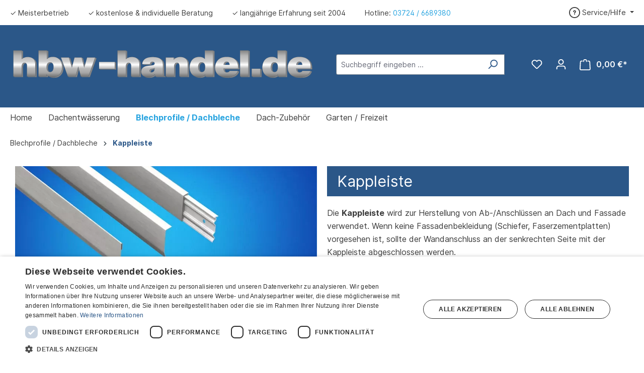

--- FILE ---
content_type: text/html; charset=UTF-8
request_url: https://www.hbw-handel.de/blechprofile/kappleiste
body_size: 20505
content:


<!DOCTYPE html>

<html lang="de-DE"
      itemscope="itemscope"
      itemtype="https://schema.org/WebPage">

    
                            
    <head>
                                    <meta charset="utf-8">
            
                            <meta name="viewport"
                      content="width=device-width, initial-scale=1, shrink-to-fit=no">
            
                            <meta name="author"
                      content="">
                <meta name="robots"
                      content="index,follow">
                <meta name="revisit-after"
                      content="15 days">
                <meta name="keywords"
                      content="">
                <meta name="description"
                      content="Hochwertige Kappleisten vom Profi ✓ Meisterbetrieb ✓schnell &amp; sicher ✓ kostenlose Beratung | Jetzt bestellen">
            
                                                <meta property="og:url"
                          content="https://www.hbw-handel.de/blechprofile/kappleiste">
                    <meta property="og:type"
                          content="website">
                    <meta property="og:site_name"
                          content="Baubedarf für Dächer - HBW Handel">
                    <meta property="og:title"
                          content="Kappleisten | HBW-Handel Onlineshop">
                    <meta property="og:description"
                          content="Hochwertige Kappleisten vom Profi ✓ Meisterbetrieb ✓schnell &amp; sicher ✓ kostenlose Beratung | Jetzt bestellen">
                    <meta property="og:image"
                          content="https://www.hbw-handel.de/media/74/c5/77/1610117816/Logo.svg?ts=1610117817">

                    <meta name="twitter:card"
                          content="summary">
                    <meta name="twitter:site"
                          content="Baubedarf für Dächer - HBW Handel">
                    <meta name="twitter:title"
                          content="Kappleisten | HBW-Handel Onlineshop">
                    <meta name="twitter:description"
                          content="Hochwertige Kappleisten vom Profi ✓ Meisterbetrieb ✓schnell &amp; sicher ✓ kostenlose Beratung | Jetzt bestellen">
                    <meta name="twitter:image"
                          content="https://www.hbw-handel.de/media/74/c5/77/1610117816/Logo.svg?ts=1610117817">
                            
                            <meta itemprop="copyrightHolder"
                      content="Baubedarf für Dächer - HBW Handel">
                <meta itemprop="copyrightYear"
                      content="">
                <meta itemprop="isFamilyFriendly"
                      content="false">
                <meta itemprop="image"
                      content="https://www.hbw-handel.de/media/74/c5/77/1610117816/Logo.svg?ts=1610117817">
            
                                            <meta name="theme-color"
                      content="#fff">
                            
                                                
                    <link rel="shortcut icon"
                  href="https://www.hbw-handel.de/media/a2/32/9a/1621258875/Favicon.webp?ts=1768897153">
        
                                <link rel="apple-touch-icon"
                  href="https://www.hbw-handel.de/media/a2/32/9a/1621258875/Favicon.webp?ts=1768897153">
                    
                                    <link rel="canonical" href="https://www.hbw-handel.de/blechprofile/kappleiste">
                    
                    <title itemprop="name">Kappleisten | HBW-Handel Onlineshop</title>
        
                                                                        <link rel="stylesheet"
                      href="https://www.hbw-handel.de/theme/b7b88d69131e19592a4dbf19ea76f1e7/css/all.css?1768313929">
                                    
                    
    <script>
        window.features = {"V6_5_0_0":true,"v6.5.0.0":true,"V6_6_0_0":true,"v6.6.0.0":true,"V6_7_0_0":false,"v6.7.0.0":false,"ADDRESS_SELECTION_REWORK":false,"address.selection.rework":false,"DISABLE_VUE_COMPAT":false,"disable.vue.compat":false,"ACCESSIBILITY_TWEAKS":false,"accessibility.tweaks":false,"ADMIN_VITE":false,"admin.vite":false,"TELEMETRY_METRICS":false,"telemetry.metrics":false,"PERFORMANCE_TWEAKS":false,"performance.tweaks":false,"CACHE_REWORK":false,"cache.rework":false,"PAYPAL_SETTINGS_TWEAKS":false,"paypal.settings.tweaks":false};
    </script>
        
                <script type="text/javascript" charset="UTF-8" src="//cdn.cookie-script.com/s/ef143f0de4a00cb0f6b093445cd09ce5.js"></script>
	                                
            <script>
            window.dataLayer = window.dataLayer || [];
            function gtag() { dataLayer.push(arguments); }

            (() => {
                const analyticsStorageEnabled = document.cookie.split(';').some((item) => item.trim().includes('google-analytics-enabled=1'));
                const adsEnabled = document.cookie.split(';').some((item) => item.trim().includes('google-ads-enabled=1'));

                // Always set a default consent for consent mode v2
                gtag('consent', 'default', {
                    'ad_user_data': adsEnabled ? 'granted' : 'denied',
                    'ad_storage': adsEnabled ? 'granted' : 'denied',
                    'ad_personalization': adsEnabled ? 'granted' : 'denied',
                    'analytics_storage': analyticsStorageEnabled ? 'granted' : 'denied'
                });
            })();
        </script>
            

    
                    

                        <script                     type="text/javascript">
                window.ga4CustomUrl = '';
            </script>
            
                                                                                        
    
                                                                                                <script                         type="text/javascript">
                    window.googleAnalyticsEnabled = false;
                    window.googleAdsEnabled = false;
                    window.ga4Enabled = false;
                    window.googleTagEnabled = false;

                    window.metaAdsEnabled = false;
                    window.microsoftAdsEnabled = false;
                    window.pinterestAdsEnabled = false;
                    window.tiktokAdsEnabled = false;


                                        window.ga4CookieConfig = 'cookieScript';
                    

                                        window.generateLeadValue = '1';
                                        window.ga4Currency = 'EUR';

                </script>
                                                            <script                             type="text/javascript">
                        window.ga4TagId = 'GTM-NPDDTSS';
                        window.dataLayer = window.dataLayer || [];
                        window.googleTagEnabled = true;
                        window.ga4Enabled = true;
                        window.ga4controllerName = 'navigation';
                        window.ga4controllerAction = 'index';
                        window.ga4activeNavigationId = '1e1a80b7a9c6446fbc60a025ad585fa1';
                        window.ga4activeNavigationName = 'Kappleiste';
                        window.ga4affiliation = 'Baubedarf für Dächer - HBW Handel';
                        window.ga4salesChannelName = 'Baubedarf für Dächer - HBW Handel';
                        window.ga4salesChannelId = '262284b042564d19ae6dd3f142c7ecbd';
                        if (localStorage.getItem("ga4UserId")) window.ga4UserId = localStorage.getItem("ga4UserId");
                        if (localStorage.getItem("ga4CustomerLifetimeValue")) window.ga4CustomerLifetimeValue = localStorage.getItem("ga4CustomerLifetimeValue");
                        if (localStorage.getItem("ga4CustomerOrderCount")) window.ga4CustomerOrderCount = localStorage.getItem("ga4CustomerOrderCount");

                                                window.ga4upCoupon = false;
                                                                        window.ga4gpCoupon = false;
                                                                        window.customTagManager = false;
                                                                        window.ga4AdvancedConsentMode = false;
                                                                        window.ga4ActiveConsentMode = false;
                                                
                        
                        
                                            </script>
                                                                                            <script                             type="text/javascript">
                        window.googleAnalyticsEnabled = true;
                    </script>
                                    

                                    <script                         type="text/javascript">
                    window.ga4UserLoggedIn = false;
                    if (localStorage.getItem("loginSent")) localStorage.removeItem("loginSent");
                    if (localStorage.getItem("signUpSent")) localStorage.removeItem("signUpSent");
                </script>
            
                            <script                         type="text/javascript">


                    window.googleAdsEnabled = true;

                                        window.conversionConfiguration = 'brutto';
                    

                </script>

                                
    
                
                        <script                     type="text/javascript">
                window.ga4Product = {};
            </script>
                
                                    
                                
                                                    
                                                                        
                
                                                                                                                                                                                        
                                                    
                                                    
                                    <script                             type="text/javascript">
                        window.ga4Product['3577d25f086e41a78ec2aa2d8a4ebee6'] = {
                            item_id: '3310',
                            item_name: 'Kappleiste Aluminium farbbeschichtet',
                            item_variant: 'Farbe anthrazit RAL 7016 - Länge 2m - Variante Var. 1 für Dichtmittelfuge ',
                            item_brand: 'hbw-handel',
                            currency: 'EUR',
                            price: '9.6',
                            extra: {
                                minPurchase: '1',
                                shopware_id: '3577d25f086e41a78ec2aa2d8a4ebee6',
                                realPrice: '9.6',
                                item_startPrice: '9.6',
                                item_hasGraduatedPrice: '',
                                taxRate: '19',
                                cheapest: '9.6',
                                parentId: '630d4be502904478b9d6710d867a5a72'
                            }
                        };
                                                    window.ga4Product['3577d25f086e41a78ec2aa2d8a4ebee6']['item_list_id'] = '1e1a80b7a9c6446fbc60a025ad585fa1';
                                                        window.ga4Product['3577d25f086e41a78ec2aa2d8a4ebee6']['item_list_name'] = 'Kappleiste';
                                                                                                                                                                                                         window.ga4Product['3577d25f086e41a78ec2aa2d8a4ebee6']['item_category'] = 'Baubedarf für Dächer - HBW Handel';
                                                                                                                                                                window.ga4Product['3577d25f086e41a78ec2aa2d8a4ebee6']['item_category2'] = 'Blechprofile / Dachbleche';
                                                                                                                                                                window.ga4Product['3577d25f086e41a78ec2aa2d8a4ebee6']['item_category3'] = 'Kappleiste';
                                                                                                                                        </script>
                                            
                                
                                                    
                                                                        
                
                                                                                                                                            
                                                    
                                                    
                                    <script                             type="text/javascript">
                        window.ga4Product['2e08ef52e1224e62938d64461a1a7733'] = {
                            item_id: '3370',
                            item_name: 'Kappleiste Aluminium natur',
                            item_variant: 'Länge 2m - Variante Var. 1 für Dichtmittelfuge ',
                            item_brand: 'hbw-handel',
                            currency: 'EUR',
                            price: '8.89',
                            extra: {
                                minPurchase: '1',
                                shopware_id: '2e08ef52e1224e62938d64461a1a7733',
                                realPrice: '8.89',
                                item_startPrice: '8.89',
                                item_hasGraduatedPrice: '',
                                taxRate: '19',
                                cheapest: '8.89',
                                parentId: '8577d1fca32d4b4b8864791b328fd1d7'
                            }
                        };
                                                    window.ga4Product['2e08ef52e1224e62938d64461a1a7733']['item_list_id'] = '1e1a80b7a9c6446fbc60a025ad585fa1';
                                                        window.ga4Product['2e08ef52e1224e62938d64461a1a7733']['item_list_name'] = 'Kappleiste';
                                                                                                                                                                                                         window.ga4Product['2e08ef52e1224e62938d64461a1a7733']['item_category'] = 'Baubedarf für Dächer - HBW Handel';
                                                                                                                                                                window.ga4Product['2e08ef52e1224e62938d64461a1a7733']['item_category2'] = 'Blechprofile / Dachbleche';
                                                                                                                                                                window.ga4Product['2e08ef52e1224e62938d64461a1a7733']['item_category3'] = 'Kappleiste';
                                                                                                                                        </script>
                                            
                                
                                                    
                                                                        
                
                                                                                                                                            
                                                    
                                                    
                                    <script                             type="text/javascript">
                        window.ga4Product['aaacf9aa86fc409aba09ff0c884554b9'] = {
                            item_id: '3430',
                            item_name: 'Kappleiste Kupfer',
                            item_variant: 'Länge 2m - Variante Var. 1 für Dichtmittelfuge ',
                            item_brand: 'hbw-handel',
                            currency: 'EUR',
                            price: '24.53',
                            extra: {
                                minPurchase: '1',
                                shopware_id: 'aaacf9aa86fc409aba09ff0c884554b9',
                                realPrice: '24.53',
                                item_startPrice: '24.53',
                                item_hasGraduatedPrice: '',
                                taxRate: '19',
                                cheapest: '24.53',
                                parentId: '99cb0070ac35451fbe054778f23fd92f'
                            }
                        };
                                                    window.ga4Product['aaacf9aa86fc409aba09ff0c884554b9']['item_list_id'] = '1e1a80b7a9c6446fbc60a025ad585fa1';
                                                        window.ga4Product['aaacf9aa86fc409aba09ff0c884554b9']['item_list_name'] = 'Kappleiste';
                                                                                                                                                                                                         window.ga4Product['aaacf9aa86fc409aba09ff0c884554b9']['item_category'] = 'Baubedarf für Dächer - HBW Handel';
                                                                                                                                                                window.ga4Product['aaacf9aa86fc409aba09ff0c884554b9']['item_category2'] = 'Blechprofile / Dachbleche';
                                                                                                                                                                window.ga4Product['aaacf9aa86fc409aba09ff0c884554b9']['item_category3'] = 'Kappleiste';
                                                                                                                                        </script>
                                            
                                
                                                    
                                                                        
                
                                                                                                                                            
                                                    
                                                    
                                    <script                             type="text/javascript">
                        window.ga4Product['c0391b4b8ab8493083d65b54829b21d9'] = {
                            item_id: '3460',
                            item_name: 'Kappleiste Titanzink',
                            item_variant: 'Länge 2m - Variante Var. 1 für Dichtmittelfuge ',
                            item_brand: 'hbw-handel',
                            currency: 'EUR',
                            price: '11.51',
                            extra: {
                                minPurchase: '1',
                                shopware_id: 'c0391b4b8ab8493083d65b54829b21d9',
                                realPrice: '11.51',
                                item_startPrice: '11.51',
                                item_hasGraduatedPrice: '',
                                taxRate: '19',
                                cheapest: '11.51',
                                parentId: '08f6df0dd63b45458842bf5eb6576015'
                            }
                        };
                                                    window.ga4Product['c0391b4b8ab8493083d65b54829b21d9']['item_list_id'] = '1e1a80b7a9c6446fbc60a025ad585fa1';
                                                        window.ga4Product['c0391b4b8ab8493083d65b54829b21d9']['item_list_name'] = 'Kappleiste';
                                                                                                                                                                                                         window.ga4Product['c0391b4b8ab8493083d65b54829b21d9']['item_category'] = 'Baubedarf für Dächer - HBW Handel';
                                                                                                                                                                window.ga4Product['c0391b4b8ab8493083d65b54829b21d9']['item_category2'] = 'Blechprofile / Dachbleche';
                                                                                                                                                                window.ga4Product['c0391b4b8ab8493083d65b54829b21d9']['item_category3'] = 'Kappleiste';
                                                                                                                                        </script>
                                            
                                
                                                    
                                                                        
                
                                                                                                                                            
                                                    
                                                    
                                    <script                             type="text/javascript">
                        window.ga4Product['e042759d31b340feb73223c723660348'] = {
                            item_id: '3491',
                            item_name: 'Wandanschlussprofil Aluminium stranggepresst - Kappleiste',
                            item_variant: 'Länge 2m - Variante Kappleiste einzeln blank ',
                            item_brand: 'hbw-handel',
                            currency: 'EUR',
                            price: '5.82',
                            extra: {
                                minPurchase: '1',
                                shopware_id: 'e042759d31b340feb73223c723660348',
                                realPrice: '5.82',
                                item_startPrice: '5.82',
                                item_hasGraduatedPrice: '',
                                taxRate: '19',
                                cheapest: '5.82',
                                parentId: '444b93412573448a959b5100c03d5517'
                            }
                        };
                                                    window.ga4Product['e042759d31b340feb73223c723660348']['item_list_id'] = '1e1a80b7a9c6446fbc60a025ad585fa1';
                                                        window.ga4Product['e042759d31b340feb73223c723660348']['item_list_name'] = 'Kappleiste';
                                                                                                                                                                                                         window.ga4Product['e042759d31b340feb73223c723660348']['item_category'] = 'Baubedarf für Dächer - HBW Handel';
                                                                                                                                                                window.ga4Product['e042759d31b340feb73223c723660348']['item_category2'] = 'Blechprofile / Dachbleche';
                                                                                                                                                                window.ga4Product['e042759d31b340feb73223c723660348']['item_category3'] = 'Kappleiste';
                                                                                                                                        </script>
                                            
                                
                                                    
                                                                        
                
                                                                                                
                                                    
                                                    
                                    <script                             type="text/javascript">
                        window.ga4Product['8f8a4d4773ad4497a5f1f4526a135c38'] = {
                            item_id: '3499-ea',
                            item_name: 'Ecklösungen sowie Endstück für Blende mit stranggepresster Kappleiste',
                            item_variant: 'Variante Außenecke 90° ',
                            item_brand: 'hbw-handel',
                            currency: 'EUR',
                            price: '15.45',
                            extra: {
                                minPurchase: '1',
                                shopware_id: '8f8a4d4773ad4497a5f1f4526a135c38',
                                realPrice: '15.45',
                                item_startPrice: '15.45',
                                item_hasGraduatedPrice: '',
                                taxRate: '19',
                                cheapest: '15.45',
                                parentId: '35401d2a8e534a6d8a504fc414c01c22'
                            }
                        };
                                                    window.ga4Product['8f8a4d4773ad4497a5f1f4526a135c38']['item_list_id'] = '1e1a80b7a9c6446fbc60a025ad585fa1';
                                                        window.ga4Product['8f8a4d4773ad4497a5f1f4526a135c38']['item_list_name'] = 'Kappleiste';
                                                                                                                                                                                                         window.ga4Product['8f8a4d4773ad4497a5f1f4526a135c38']['item_category'] = 'Baubedarf für Dächer - HBW Handel';
                                                                                                                                                                window.ga4Product['8f8a4d4773ad4497a5f1f4526a135c38']['item_category2'] = 'Blechprofile / Dachbleche';
                                                                                                                                                                window.ga4Product['8f8a4d4773ad4497a5f1f4526a135c38']['item_category3'] = 'Kappleiste';
                                                                                                                                        </script>
                                            
                                
                                                    
                                                                        
                
                
                                                    
                                                    
                                    <script                             type="text/javascript">
                        window.ga4Product['0196e8918dc874c999b030c75fb2a15c'] = {
                            item_id: '3905_basic',
                            item_name: 'Trittschutzblende inkl. Trägerprofil in verschiedenen Materialien',
                            item_variant: '',
                            item_brand: 'hbw-handel',
                            currency: 'EUR',
                            price: '32.13',
                            extra: {
                                minPurchase: '1',
                                shopware_id: '0196e8918dc874c999b030c75fb2a15c',
                                realPrice: '32.13',
                                item_startPrice: '32.13',
                                item_hasGraduatedPrice: '',
                                taxRate: '19',
                                cheapest: '32.13',
                                parentId: ''
                            }
                        };
                                                    window.ga4Product['0196e8918dc874c999b030c75fb2a15c']['item_list_id'] = '1e1a80b7a9c6446fbc60a025ad585fa1';
                                                        window.ga4Product['0196e8918dc874c999b030c75fb2a15c']['item_list_name'] = 'Kappleiste';
                                                                                                                                                                                                         window.ga4Product['0196e8918dc874c999b030c75fb2a15c']['item_category'] = 'Baubedarf für Dächer - HBW Handel';
                                                                                                                                                                window.ga4Product['0196e8918dc874c999b030c75fb2a15c']['item_category2'] = 'Blechprofile / Dachbleche';
                                                                                                                                                                window.ga4Product['0196e8918dc874c999b030c75fb2a15c']['item_category3'] = 'Kappleiste';
                                                                                                                                        </script>
                                            
                                
                                                    
                                                                        
                
                
                                                    
                                                    
                                    <script                             type="text/javascript">
                        window.ga4Product['0196e8885f477b60a4b32da6b2496795'] = {
                            item_id: '3922_basic',
                            item_name: 'Ecklösungen sowie Endstück für Trittschutzblende',
                            item_variant: '',
                            item_brand: 'hbw-handel',
                            currency: 'EUR',
                            price: '9.28',
                            extra: {
                                minPurchase: '1',
                                shopware_id: '0196e8885f477b60a4b32da6b2496795',
                                realPrice: '9.28',
                                item_startPrice: '9.28',
                                item_hasGraduatedPrice: '',
                                taxRate: '19',
                                cheapest: '9.28',
                                parentId: ''
                            }
                        };
                                                    window.ga4Product['0196e8885f477b60a4b32da6b2496795']['item_list_id'] = '1e1a80b7a9c6446fbc60a025ad585fa1';
                                                        window.ga4Product['0196e8885f477b60a4b32da6b2496795']['item_list_name'] = 'Kappleiste';
                                                                                                                                                                                                         window.ga4Product['0196e8885f477b60a4b32da6b2496795']['item_category'] = 'Baubedarf für Dächer - HBW Handel';
                                                                                                                                                                window.ga4Product['0196e8885f477b60a4b32da6b2496795']['item_category2'] = 'Blechprofile / Dachbleche';
                                                                                                                                                                window.ga4Product['0196e8885f477b60a4b32da6b2496795']['item_category3'] = 'Kappleiste';
                                                                                                                                        </script>
                                            
                                
                                                    
                                                                        
                
                
                                                    
                                                    
                                    <script                             type="text/javascript">
                        window.ga4Product['923de5b225e7421880b8f0947dbed118'] = {
                            item_id: '2570p423',
                            item_name: 'PRODUKTIONSFEHLER - Blende Aluminium weiß für stranggepresste Kappleiste ',
                            item_variant: '',
                            item_brand: 'hbw-handel',
                            currency: 'EUR',
                            price: '4',
                            extra: {
                                minPurchase: '1',
                                shopware_id: '923de5b225e7421880b8f0947dbed118',
                                realPrice: '4',
                                item_startPrice: '4',
                                item_hasGraduatedPrice: '',
                                taxRate: '19',
                                cheapest: '4',
                                parentId: ''
                            }
                        };
                                                    window.ga4Product['923de5b225e7421880b8f0947dbed118']['item_list_id'] = '1e1a80b7a9c6446fbc60a025ad585fa1';
                                                        window.ga4Product['923de5b225e7421880b8f0947dbed118']['item_list_name'] = 'Kappleiste';
                                                                                                                                                                                                         window.ga4Product['923de5b225e7421880b8f0947dbed118']['item_category'] = 'Baubedarf für Dächer - HBW Handel';
                                                                                                                                                                window.ga4Product['923de5b225e7421880b8f0947dbed118']['item_category2'] = 'Blechprofile / Dachbleche';
                                                                                                                                                                window.ga4Product['923de5b225e7421880b8f0947dbed118']['item_category3'] = 'Kappleiste';
                                                                                                                                        </script>
                                        
    
            
                    
    
	
    	 
                            
            
                
        
                                <script>
                window.activeNavigationId = '1e1a80b7a9c6446fbc60a025ad585fa1';
                window.router = {
                    'frontend.cart.offcanvas': '/checkout/offcanvas',
                    'frontend.cookie.offcanvas': '/cookie/offcanvas',
                    'frontend.checkout.finish.page': '/checkout/finish',
                    'frontend.checkout.info': '/widgets/checkout/info',
                    'frontend.menu.offcanvas': '/widgets/menu/offcanvas',
                    'frontend.cms.page': '/widgets/cms',
                    'frontend.cms.navigation.page': '/widgets/cms/navigation',
                    'frontend.account.addressbook': '/widgets/account/address-book',
                    'frontend.country.country-data': '/country/country-state-data',
                    'frontend.app-system.generate-token': '/app-system/Placeholder/generate-token',
                    };
                window.salesChannelId = '262284b042564d19ae6dd3f142c7ecbd';
            </script>
        
                                <script>
                
                window.breakpoints = {"xs":0,"sm":576,"md":768,"lg":992,"xl":1200,"xxl":1400};
            </script>
        
                                    <script>
                    window.customerLoggedInState = 0;

                    window.wishlistEnabled = 1;
                </script>
                    
                        
                            <script>
                window.themeAssetsPublicPath = 'https://www.hbw-handel.de/theme/e9ce8c3a46f34a058a4b6761e113d683/assets/';
            </script>
        
                        
    <script>
        window.validationMessages = {"required":"Die Eingabe darf nicht leer sein.","email":"Ung\u00fcltige E-Mail-Adresse. Die E-Mail ben\u00f6tigt das Format \"nutzer@beispiel.de\".","confirmation":"Ihre Eingaben sind nicht identisch.","minLength":"Die Eingabe ist zu kurz."};
    </script>
        
                                                            <script>
                        window.themeJsPublicPath = 'https://www.hbw-handel.de/theme/b7b88d69131e19592a4dbf19ea76f1e7/js/';
                    </script>
                                            <script type="text/javascript" src="https://www.hbw-handel.de/theme/b7b88d69131e19592a4dbf19ea76f1e7/js/storefront/storefront.js?1768313929" defer></script>
                                            <script type="text/javascript" src="https://www.hbw-handel.de/theme/b7b88d69131e19592a4dbf19ea76f1e7/js/nimbits-article-p-d-fs-next/nimbits-article-p-d-fs-next.js?1768313929" defer></script>
                                            <script type="text/javascript" src="https://www.hbw-handel.de/theme/b7b88d69131e19592a4dbf19ea76f1e7/js/compra-order-texts-s-w6/compra-order-texts-s-w6.js?1768313929" defer></script>
                                            <script type="text/javascript" src="https://www.hbw-handel.de/theme/b7b88d69131e19592a4dbf19ea76f1e7/js/web-la--contact-form-file-upload/web-la--contact-form-file-upload.js?1768313929" defer></script>
                                            <script type="text/javascript" src="https://www.hbw-handel.de/theme/b7b88d69131e19592a4dbf19ea76f1e7/js/swag-customized-products/swag-customized-products.js?1768313929" defer></script>
                                            <script type="text/javascript" src="https://www.hbw-handel.de/theme/b7b88d69131e19592a4dbf19ea76f1e7/js/wbn-configurator/wbn-configurator.js?1768313929" defer></script>
                                            <script type="text/javascript" src="https://www.hbw-handel.de/theme/b7b88d69131e19592a4dbf19ea76f1e7/js/wbn-customize-custom-products/wbn-customize-custom-products.js?1768313929" defer></script>
                                            <script type="text/javascript" src="https://www.hbw-handel.de/theme/b7b88d69131e19592a4dbf19ea76f1e7/js/wbn-length-article/wbn-length-article.js?1768313929" defer></script>
                                            <script type="text/javascript" src="https://www.hbw-handel.de/theme/b7b88d69131e19592a4dbf19ea76f1e7/js/wbn-wall-configurator/wbn-wall-configurator.js?1768313929" defer></script>
                                            <script type="text/javascript" src="https://www.hbw-handel.de/theme/b7b88d69131e19592a4dbf19ea76f1e7/js/d-i-sco-g-a4/d-i-sco-g-a4.js?1768313929" defer></script>
                                            <script type="text/javascript" src="https://www.hbw-handel.de/theme/b7b88d69131e19592a4dbf19ea76f1e7/js/swag-pay-pal/swag-pay-pal.js?1768313929" defer></script>
                                            <script type="text/javascript" src="https://www.hbw-handel.de/theme/b7b88d69131e19592a4dbf19ea76f1e7/js/wbn-theme-hbw-handel/wbn-theme-hbw-handel.js?1768313929" defer></script>
                                                        

    
    
        </head>

    <body class="is-ctl-navigation is-act-index">

            
                
    
    
            <div id="page-top" class="skip-to-content bg-primary-subtle text-primary-emphasis overflow-hidden" tabindex="-1">
            <div class="container skip-to-content-container d-flex justify-content-center visually-hidden-focusable">
                                                                                        <a href="#content-main" class="skip-to-content-link d-inline-flex text-decoration-underline m-1 p-2 fw-bold gap-2">
                                Zum Hauptinhalt springen
                            </a>
                                            
                                                                        <a href="#header-main-search-input" class="skip-to-content-link d-inline-flex text-decoration-underline m-1 p-2 fw-bold gap-2 d-none d-sm-block">
                                Zur Suche springen
                            </a>
                                            
                                                                        <a href="#main-navigation-menu" class="skip-to-content-link d-inline-flex text-decoration-underline m-1 p-2 fw-bold gap-2 d-none d-lg-block">
                                Zur Hauptnavigation springen
                            </a>
                                                                        </div>
        </div>
        
                            
                <noscript class="noscript-main">
                
    <div role="alert"
         aria-live="polite"
                  class="alert alert-info alert-has-icon">
                                                                        
                                                            <span class="icon icon-info" aria-hidden="true">
                                        <svg xmlns="http://www.w3.org/2000/svg" xmlns:xlink="http://www.w3.org/1999/xlink" width="24" height="24" viewBox="0 0 24 24"><defs><path d="M12 7c.5523 0 1 .4477 1 1s-.4477 1-1 1-1-.4477-1-1 .4477-1 1-1zm1 9c0 .5523-.4477 1-1 1s-1-.4477-1-1v-5c0-.5523.4477-1 1-1s1 .4477 1 1v5zm11-4c0 6.6274-5.3726 12-12 12S0 18.6274 0 12 5.3726 0 12 0s12 5.3726 12 12zM12 2C6.4772 2 2 6.4772 2 12s4.4772 10 10 10 10-4.4772 10-10S17.5228 2 12 2z" id="icons-default-info" /></defs><use xlink:href="#icons-default-info" fill="#758CA3" fill-rule="evenodd" /></svg>
                    </span>
                                                        
                                    
                    <div class="alert-content-container">
                                                    
                                                        <div class="alert-content">                                                    Um unseren Shop in vollem Umfang nutzen zu können, empfehlen wir Ihnen Javascript in Ihrem Browser zu aktivieren.
                                                                </div>                
                                                                </div>
            </div>
            </noscript>
        

                                                    
        
                    
    
                <header class="header-main">
                                                    

    <div class="top-bar d-none d-lg-block">
        <nav class="top-bar-nav">
            <div class="top-bar-nav-item usp-bar">
                <ul class="wbn--usp-items">
                    <li class="wbn--usp-item">✓ Meisterbetrieb</li>
                    <li class="wbn--usp-item">✓ kostenlose & individuelle Beratung</li>
                    <li class="wbn--usp-item">✓ langjährige Erfahrung seit 2004</li>
                    <li class="wbn--usp-item">Hotline: <a href="tel:+4937246689380">03724 / 6689380</a></li>
                </ul>
            </div>

                            
                
                
                            
                
                                                                                
                                    <div class="top-bar-nav-item top-bar-menu">
                                                    <div class="service-menu dropdown">
                                <button class="btn dropdown-toggle top-bar-nav-btn"
                                        type="button"
                                        id="serviceMenuDropdown-top-bar"
                                        data-bs-toggle="dropdown"
                                        aria-haspopup="true"
                                        aria-expanded="false">
                                            <span class="icon icon-help">
                                        <svg xmlns="http://www.w3.org/2000/svg" xmlns:xlink="http://www.w3.org/1999/xlink" width="24" height="24" viewBox="0 0 24 24"><defs><path d="M24 12c0 6.6274-5.3726 12-12 12S0 18.6274 0 12 5.3726 0 12 0s12 5.3726 12 12zM12 2C6.4772 2 2 6.4772 2 12s4.4772 10 10 10 10-4.4772 10-10S17.5228 2 12 2zm0 13c.5523 0 1 .4477 1 1s-.4477 1-1 1-1-.4477-1-1 .4477-1 1-1zm-1-5c0 .5523-.4477 1-1 1s-1-.4477-1-1c0-1.8856 1.1144-3 3-3s3 1.1144 3 3c0 1.1817-.434 1.7713-1.3587 2.3496l-.1078.0674c-.4464.2817-.5335.4154-.5335 1.083 0 .5523-.4477 1-1 1s-1-.4477-1-1c0-1.4161.4788-2.1515 1.4665-2.7745l.1142-.0716C12.9784 10.4052 13 10.376 13 10c0-.781-.219-1-1-1s-1 .219-1 1z" id="icons-default-help" /></defs><use xlink:href="#icons-default-help" fill="#758CA3" fill-rule="evenodd" /></svg>
                    </span>
                                        <span class="top-bar-nav-text">Service/Hilfe</span>
                                </button>

                                                                    <div class="dropdown-menu"
                                         aria-labelledby="serviceMenuDropdown-top-bar">
                                        
                                            
                                            <a class="top-bar-list-item dropdown-item"
                                               href="https://www.hbw-handel.de/informationen/zahlungshinweise-versandkosten/"
                                                                                              title="Zahlungshinweise &amp; Versandkosten">Zahlungshinweise &amp; Versandkosten</a>
                                        
                                            
                                            <a class="top-bar-list-item dropdown-item"
                                               href="https://www.hbw-handel.de/informationen/widerrufsbelehrung/"
                                                                                              title="Widerrufsbelehrung">Widerrufsbelehrung</a>
                                        
                                            
                                            <a class="top-bar-list-item dropdown-item"
                                               href="https://www.hbw-handel.de/informationen/lieferzeiten/"
                                                                                              title="Lieferzeiten">Lieferzeiten</a>
                                        
                                            
                                            <a class="top-bar-list-item dropdown-item"
                                               href="https://www.hbw-handel.de/informationen/sicherheitsdatenblaetter-und-flyer/"
                                                                                              title="Sicherheitsdatenblätter und Flyer">Sicherheitsdatenblätter und Flyer</a>
                                        
                                            
                                            <a class="top-bar-list-item dropdown-item"
                                               href="https://www.hbw-handel.de/informationen/widerruf-retour/"
                                                                                              title="Widerruf / Retour">Widerruf / Retour</a>
                                                                            </div>
                                                            </div>
                                            </div>
                                    </nav>
    </div>
        <div class="container">
                

            <div class="row align-items-center header-row">
                            <div class="col-12 col-lg-auto header-logo-col pb-sm-2 my-3 m-lg-0">
                        <div class="header-logo-main text-center">
                    <a class="header-logo-main-link"
               href="/"
               title="Zur Startseite gehen">
                                    <picture class="header-logo-picture d-block m-auto">
                                                                            
                                                                            
                                                                                    <img src="https://www.hbw-handel.de/media/74/c5/77/1610117816/Logo.svg?ts=1610117817"
                                     alt="Zur Startseite gehen"
                                     class="img-fluid header-logo-main-img">
                                                                        </picture>
                            </a>
            </div>
                </div>
            
                            <div class="col-12 order-2 col-sm order-sm-1 header-search-col">
                    <div class="row">
                        <div class="col-sm-auto d-none d-sm-block d-lg-none">
                                                            <div class="nav-main-toggle">
                                                                            <button
                                            class="btn nav-main-toggle-btn header-actions-btn"
                                            type="button"
                                            data-off-canvas-menu="true"
                                            aria-label="Menü"
                                        >
                                                                                                    <span class="icon icon-stack">
                                        <svg xmlns="http://www.w3.org/2000/svg" xmlns:xlink="http://www.w3.org/1999/xlink" width="24" height="24" viewBox="0 0 24 24"><defs><path d="M3 13c-.5523 0-1-.4477-1-1s.4477-1 1-1h18c.5523 0 1 .4477 1 1s-.4477 1-1 1H3zm0-7c-.5523 0-1-.4477-1-1s.4477-1 1-1h18c.5523 0 1 .4477 1 1s-.4477 1-1 1H3zm0 14c-.5523 0-1-.4477-1-1s.4477-1 1-1h18c.5523 0 1 .4477 1 1s-.4477 1-1 1H3z" id="icons-default-stack" /></defs><use xlink:href="#icons-default-stack" fill="#758CA3" fill-rule="evenodd" /></svg>
                    </span>
                                                                                        </button>
                                                                    </div>
                                                    </div>
                        <div class="col">
                            
    <div class="collapse"
         id="searchCollapse">
        <div class="header-search my-2 m-sm-auto">
                            <form action="/search"
                      method="get"
                      data-search-widget="true"
                      data-search-widget-options="{&quot;searchWidgetMinChars&quot;:3}"
                      data-url="/suggest?search="
                      class="header-search-form">
                                            <div class="input-group">
                                                            <input type="search"
                                       id="header-main-search-input"
                                       name="search"
                                       class="form-control header-search-input"
                                       autocomplete="off"
                                       autocapitalize="off"
                                       placeholder="Suchbegriff eingeben ..."
                                       aria-label="Suchbegriff eingeben ..."
                                       value=""
                                >
                            
                                                            <button type="submit"
                                        class="btn header-search-btn"
                                        aria-label="Suchen">
                                    <span class="header-search-icon">
                                                <span class="icon icon-search">
                                        <svg xmlns="http://www.w3.org/2000/svg" xmlns:xlink="http://www.w3.org/1999/xlink" width="24" height="24" viewBox="0 0 24 24"><defs><path d="M10.0944 16.3199 4.707 21.707c-.3905.3905-1.0237.3905-1.4142 0-.3905-.3905-.3905-1.0237 0-1.4142L8.68 14.9056C7.6271 13.551 7 11.8487 7 10c0-4.4183 3.5817-8 8-8s8 3.5817 8 8-3.5817 8-8 8c-1.8487 0-3.551-.627-4.9056-1.6801zM15 16c3.3137 0 6-2.6863 6-6s-2.6863-6-6-6-6 2.6863-6 6 2.6863 6 6 6z" id="icons-default-search" /></defs><use xlink:href="#icons-default-search" fill="#758CA3" fill-rule="evenodd" /></svg>
                    </span>
                                        </span>
                                </button>
                            
                                                            <button class="btn header-close-btn js-search-close-btn d-none"
                                        type="button"
                                        aria-label="Die Dropdown-Suche schließen">
                                    <span class="header-close-icon">
                                                <span class="icon icon-x">
                                        <svg xmlns="http://www.w3.org/2000/svg" xmlns:xlink="http://www.w3.org/1999/xlink" width="24" height="24" viewBox="0 0 24 24"><defs><path d="m10.5858 12-7.293-7.2929c-.3904-.3905-.3904-1.0237 0-1.4142.3906-.3905 1.0238-.3905 1.4143 0L12 10.5858l7.2929-7.293c.3905-.3904 1.0237-.3904 1.4142 0 .3905.3906.3905 1.0238 0 1.4143L13.4142 12l7.293 7.2929c.3904.3905.3904 1.0237 0 1.4142-.3906.3905-1.0238.3905-1.4143 0L12 13.4142l-7.2929 7.293c-.3905.3904-1.0237.3904-1.4142 0-.3905-.3906-.3905-1.0238 0-1.4143L10.5858 12z" id="icons-default-x" /></defs><use xlink:href="#icons-default-x" fill="#758CA3" fill-rule="evenodd" /></svg>
                    </span>
                                        </span>
                                </button>
                                                    </div>
                                    </form>
                    </div>
    </div>
                        </div>
                    </div>
                </div>
            
                            <div class="col-12 order-1 col-sm-auto order-sm-2 header-actions-col">
                    <div class="row g-0">
                                                    <div class="col d-sm-none">
                                <div class="menu-button">
                                                                            <button
                                            class="btn nav-main-toggle-btn header-actions-btn"
                                            type="button"
                                            data-off-canvas-menu="true"
                                            aria-label="Menü"
                                        >
                                                                                                    <span class="icon icon-stack">
                                        <svg xmlns="http://www.w3.org/2000/svg" xmlns:xlink="http://www.w3.org/1999/xlink" width="24" height="24" viewBox="0 0 24 24"><use xlink:href="#icons-default-stack" fill="#758CA3" fill-rule="evenodd" /></svg>
                    </span>
                                                                                        </button>
                                                                    </div>
                            </div>
                        
                                                    <div class="col-auto d-sm-none">
                                <div class="search-toggle">
                                    <button class="btn header-actions-btn search-toggle-btn js-search-toggle-btn collapsed"
                                            type="button"
                                            data-bs-toggle="collapse"
                                            data-bs-target="#searchCollapse"
                                            aria-expanded="false"
                                            aria-controls="searchCollapse"
                                            aria-label="Suchen">
                                                <span class="icon icon-search">
                                        <svg xmlns="http://www.w3.org/2000/svg" xmlns:xlink="http://www.w3.org/1999/xlink" width="24" height="24" viewBox="0 0 24 24"><use xlink:href="#icons-default-search" fill="#758CA3" fill-rule="evenodd" /></svg>
                    </span>
                                        </button>
                                </div>
                            </div>
                        
                                                                                    <div class="col-auto">
                                    <div class="header-wishlist">
                                        <a class="btn header-wishlist-btn header-actions-btn"
                                           href="/wishlist"
                                           title="Merkzettel"
                                           aria-label="Merkzettel">
                                                
            <span class="header-wishlist-icon">
                    <span class="icon icon-heart">
                                        <svg xmlns="http://www.w3.org/2000/svg" xmlns:xlink="http://www.w3.org/1999/xlink" width="24" height="24" viewBox="0 0 24 24"><defs><path d="M20.0139 12.2998c1.8224-1.8224 1.8224-4.7772 0-6.5996-1.8225-1.8225-4.7772-1.8225-6.5997 0L12 7.1144l-1.4142-1.4142c-1.8225-1.8225-4.7772-1.8225-6.5997 0-1.8224 1.8224-1.8224 4.7772 0 6.5996l7.519 7.519a.7.7 0 0 0 .9899 0l7.5189-7.519zm1.4142 1.4142-7.519 7.519c-1.0543 1.0544-2.7639 1.0544-3.8183 0L2.572 13.714c-2.6035-2.6035-2.6035-6.8245 0-9.428 2.6035-2.6035 6.8246-2.6035 9.4281 0 2.6035-2.6035 6.8246-2.6035 9.428 0 2.6036 2.6035 2.6036 6.8245 0 9.428z" id="icons-default-heart" /></defs><use xlink:href="#icons-default-heart" fill="#758CA3" fill-rule="evenodd" /></svg>
                    </span>
            </span>
    
    
    
    <span class="badge bg-primary header-wishlist-badge"
          id="wishlist-basket"
          data-wishlist-storage="true"
          data-wishlist-storage-options="{&quot;listPath&quot;:&quot;\/wishlist\/list&quot;,&quot;mergePath&quot;:&quot;\/wishlist\/merge&quot;,&quot;pageletPath&quot;:&quot;\/wishlist\/merge\/pagelet&quot;}"
          data-wishlist-widget="true"
          data-wishlist-widget-options="{&quot;showCounter&quot;:true}"
    ></span>
                                        </a>
                                    </div>
                                </div>
                                                    
                                                    <div class="col-auto">
                                <div class="account-menu">
                                        <div class="dropdown">
                    <button class="btn account-menu-btn header-actions-btn"
                    type="button"
                    id="accountWidget"
                    data-account-menu="true"
                    data-bs-toggle="dropdown"
                    aria-haspopup="true"
                    aria-expanded="false"
                    aria-label="Ihr Konto"
                    title="Ihr Konto">
                        <span class="icon icon-avatar">
                                        <svg xmlns="http://www.w3.org/2000/svg" xmlns:xlink="http://www.w3.org/1999/xlink" width="24" height="24" viewBox="0 0 24 24"><defs><path d="M12 3C9.7909 3 8 4.7909 8 7c0 2.2091 1.7909 4 4 4 2.2091 0 4-1.7909 4-4 0-2.2091-1.7909-4-4-4zm0-2c3.3137 0 6 2.6863 6 6s-2.6863 6-6 6-6-2.6863-6-6 2.6863-6 6-6zM4 22.099c0 .5523-.4477 1-1 1s-1-.4477-1-1V20c0-2.7614 2.2386-5 5-5h10.0007c2.7614 0 5 2.2386 5 5v2.099c0 .5523-.4477 1-1 1s-1-.4477-1-1V20c0-1.6569-1.3431-3-3-3H7c-1.6569 0-3 1.3431-3 3v2.099z" id="icons-default-avatar" /></defs><use xlink:href="#icons-default-avatar" fill="#758CA3" fill-rule="evenodd" /></svg>
                    </span>
                </button>
        
                    <div class="dropdown-menu dropdown-menu-end account-menu-dropdown js-account-menu-dropdown"
                 aria-labelledby="accountWidget">
                

        
            <div class="offcanvas-header">
                            <button class="btn btn-light offcanvas-close js-offcanvas-close">
                                                    <span class="icon icon-x icon-sm">
                                        <svg xmlns="http://www.w3.org/2000/svg" xmlns:xlink="http://www.w3.org/1999/xlink" width="24" height="24" viewBox="0 0 24 24"><use xlink:href="#icons-default-x" fill="#758CA3" fill-rule="evenodd" /></svg>
                    </span>
                        
                                            Menü schließen
                                    </button>
                    </div>
    
            <div class="offcanvas-body">
                <div class="account-menu">
                                    <div class="dropdown-header account-menu-header">
                    Ihr Konto
                </div>
                    
                                    <div class="account-menu-login">
                                            <a href="/account/login"
                           title="Anmelden"
                           class="btn btn-primary account-menu-login-button">
                            Anmelden
                        </a>
                    
                                            <div class="account-menu-register">
                            oder
                            <a href="/account/login"
                               title="Registrieren">
                                registrieren
                            </a>
                        </div>
                                    </div>
                    
                    <div class="account-menu-links">
                    <div class="header-account-menu">
        <div class="card account-menu-inner">
                                        
                                                <nav class="list-group list-group-flush account-aside-list-group">
                                                                                    <a href="/account"
                                   title="Übersicht"
                                   class="list-group-item list-group-item-action account-aside-item"
                                   >
                                    Übersicht
                                </a>
                            
                                                            <a href="/account/profile"
                                   title="Persönliches Profil"
                                   class="list-group-item list-group-item-action account-aside-item"
                                   >
                                    Persönliches Profil
                                </a>
                            
                                                            <a href="/account/address"
                                   title="Adressen"
                                   class="list-group-item list-group-item-action account-aside-item"
                                   >
                                    Adressen
                                </a>
                            
                                                                                                                        <a href="/account/payment"
                                   title="Zahlungsarten"
                                   class="list-group-item list-group-item-action account-aside-item"
                                   >
                                    Zahlungsarten
                                </a>
                                                            
                                                            <a href="/account/order"
                                   title="Bestellungen"
                                   class="list-group-item list-group-item-action account-aside-item"
                                   >
                                    Bestellungen
                                </a>
                                                                        </nav>
                            
                                                </div>
    </div>
            </div>
            </div>
        </div>
                </div>
            </div>
                                </div>
                            </div>
                        
                                                    <div class="col-auto">
                                <div
                                    class="header-cart"
                                    data-off-canvas-cart="true"
                                >
                                    <a class="btn header-cart-btn header-actions-btn"
                                       href="/checkout/cart"
                                       data-cart-widget="true"
                                       title="Warenkorb"
                                       aria-label="Warenkorb">
                                            <span class="header-cart-icon">
                <span class="icon icon-bag">
                                        <svg aria-label="Warenkorb" xmlns="http://www.w3.org/2000/svg" xmlns:xlink="http://www.w3.org/1999/xlink" width="24" height="24" viewBox="0 0 24 24"><defs><path d="M5.892 3c.5523 0 1 .4477 1 1s-.4477 1-1 1H3.7895a1 1 0 0 0-.9986.9475l-.7895 15c-.029.5515.3946 1.0221.9987 1.0525h17.8102c.5523 0 1-.4477.9986-1.0525l-.7895-15A1 1 0 0 0 20.0208 5H17.892c-.5523 0-1-.4477-1-1s.4477-1 1-1h2.1288c1.5956 0 2.912 1.249 2.9959 2.8423l.7894 15c.0035.0788.0035.0788.0042.1577 0 1.6569-1.3432 3-3 3H3c-.079-.0007-.079-.0007-.1577-.0041-1.6546-.0871-2.9253-1.499-2.8382-3.1536l.7895-15C.8775 4.249 2.1939 3 3.7895 3H5.892zm4 2c0 .5523-.4477 1-1 1s-1-.4477-1-1V3c0-1.6569 1.3432-3 3-3h2c1.6569 0 3 1.3431 3 3v2c0 .5523-.4477 1-1 1s-1-.4477-1-1V3c0-.5523-.4477-1-1-1h-2c-.5523 0-1 .4477-1 1v2z" id="icons-default-bag" /></defs><use xlink:href="#icons-default-bag" fill="#758CA3" fill-rule="evenodd" /></svg>
                    </span>
        </span>
        <span class="header-cart-total d-none d-sm-inline-block ms-sm-2">
                0,00 €*    </span>
                                    </a>
                                </div>
                            </div>
                                            </div>
                </div>
                    </div>
            </div>
                    </header>
            

    
                                            <div class="nav-main">
                                                                                            
    <div class="main-navigation"
         id="mainNavigation"
         data-flyout-menu="true">
                    <div class="container">
                                    <nav class="nav main-navigation-menu"
                        id="main-navigation-menu"
                        aria-label="Hauptnavigation"
                        itemscope="itemscope"
                        itemtype="https://schema.org/SiteNavigationElement">
                        
                                                                                    <a class="nav-link main-navigation-link nav-item-38b38c0f08bc4b54a8b2ca703a02f508  home-link"
                                    href="/"
                                    itemprop="url"
                                    title="Home">
                                    <div class="main-navigation-link-text">
                                        <span itemprop="name">Home</span>
                                    </div>
                                </a>
                                                    
                                                    
                                                                                            
                                                                                                                                                                
                                        <a class="nav-link main-navigation-link nav-item-59364df3180d4a9fab68030ebeb33dd8 "
                                           href="https://www.hbw-handel.de/dachentwaesserung"
                                           itemprop="url"
                                           data-flyout-menu-trigger="59364df3180d4a9fab68030ebeb33dd8"                                                                                      title="Dachentwässerung">
                                            <div class="main-navigation-link-text">
                                                <span itemprop="name">Dachentwässerung</span>
                                            </div>
                                        </a>
                                                                                                            
                                                                                                
                                                                                                                                                                                                                                                    
                                        <a class="nav-link main-navigation-link nav-item-247d16739d444a18bf2e76bf029b87ee active"
                                           href="https://www.hbw-handel.de/blechprofile"
                                           itemprop="url"
                                           data-flyout-menu-trigger="247d16739d444a18bf2e76bf029b87ee"                                                                                      title="Blechprofile / Dachbleche">
                                            <div class="main-navigation-link-text">
                                                <span itemprop="name">Blechprofile / Dachbleche</span>
                                            </div>
                                        </a>
                                                                                                            
                                                                                                
                                                                                                                                                                
                                        <a class="nav-link main-navigation-link nav-item-a06d08a2bee4455480d5929ccaa4408c "
                                           href="https://www.hbw-handel.de/dach-zubehoer"
                                           itemprop="url"
                                           data-flyout-menu-trigger="a06d08a2bee4455480d5929ccaa4408c"                                                                                      title="Dach-Zubehör">
                                            <div class="main-navigation-link-text">
                                                <span itemprop="name">Dach-Zubehör</span>
                                            </div>
                                        </a>
                                                                                                            
                                                                                                
                                                                                                                                                                
                                        <a class="nav-link main-navigation-link nav-item-5b24ca66f1da4b758752883a3887ffd4 "
                                           href="https://www.hbw-handel.de/garten"
                                           itemprop="url"
                                           data-flyout-menu-trigger="5b24ca66f1da4b758752883a3887ffd4"                                                                                      title="Garten / Freizeit">
                                            <div class="main-navigation-link-text">
                                                <span itemprop="name">Garten / Freizeit</span>
                                            </div>
                                        </a>
                                                                                                            
                                                                                                
                                                                                                                                
                                                                                                                                
                                                                                                                                
                                                                                                            </nav>
                
                                                                                                                                                                                                                                                                                                                                                                                                                                                                                                                                                                                                                                                                                                                                                                                                                    
                                                                        <div class="navigation-flyouts">
                                                                                                                                                                                                                    <div class="navigation-flyout"
                                                     data-flyout-menu-id="59364df3180d4a9fab68030ebeb33dd8">
                                                    <div class="container">
                                                                                                                            
            <div class="row navigation-flyout-bar">
                            <div class="col">
                    <div class="navigation-flyout-category-link">
                                                                                    <a class="nav-link"
                                   href="https://www.hbw-handel.de/dachentwaesserung"
                                   itemprop="url"
                                   title="Dachentwässerung">
                                                                            Zur Kategorie Dachentwässerung
                                                <span class="icon icon-arrow-right icon-primary">
                                        <svg xmlns="http://www.w3.org/2000/svg" xmlns:xlink="http://www.w3.org/1999/xlink" width="16" height="16" viewBox="0 0 16 16"><defs><path id="icons-solid-arrow-right" d="M6.7071 6.2929c-.3905-.3905-1.0237-.3905-1.4142 0-.3905.3905-.3905 1.0237 0 1.4142l3 3c.3905.3905 1.0237.3905 1.4142 0l3-3c.3905-.3905.3905-1.0237 0-1.4142-.3905-.3905-1.0237-.3905-1.4142 0L9 8.5858l-2.2929-2.293z" /></defs><use transform="rotate(-90 9 8.5)" xlink:href="#icons-solid-arrow-right" fill="#758CA3" fill-rule="evenodd" /></svg>
                    </span>
                                                                        </a>
                                                                        </div>
                </div>
            
                            <div class="col-auto">
                    <div class="navigation-flyout-close js-close-flyout-menu">
                                                                                            <span class="icon icon-x">
                                        <svg xmlns="http://www.w3.org/2000/svg" xmlns:xlink="http://www.w3.org/1999/xlink" width="24" height="24" viewBox="0 0 24 24"><use xlink:href="#icons-default-x" fill="#758CA3" fill-rule="evenodd" /></svg>
                    </span>
                                                                            </div>
                </div>
                    </div>
    
            <div class="row navigation-flyout-content">
                            <div class="col-8 col-xl-9">
                    <div class="navigation-flyout-categories">
                                                        
                    
    
    <div class="row navigation-flyout-categories is-level-0">
                                            
                            <div class="col-4 navigation-flyout-col">
                                                                        <a class="nav-item nav-link navigation-flyout-link is-level-0"
                               href="https://www.hbw-handel.de/dachentwaesserung/dachrinnen-komplettsets"
                               itemprop="url"
                                                              title="Dachrinnen im Set">
                                <span itemprop="name">Dachrinnen im Set</span>
                            </a>
                                            
                                        </div>
                                                        
                            <div class="col-4 navigation-flyout-col">
                                                                        <a class="nav-item nav-link navigation-flyout-link is-level-0"
                               href="https://www.hbw-handel.de/dachentwaesserung/dachrinnen-regenrinnen"
                               itemprop="url"
                                                              title="Dachrinnen, Regenrinnen &amp; Fallrohr">
                                <span itemprop="name">Dachrinnen, Regenrinnen &amp; Fallrohr</span>
                            </a>
                                            
                                        </div>
                                                        
                            <div class="col-4 navigation-flyout-col">
                                                                        <a class="nav-item nav-link navigation-flyout-link is-level-0"
                               href="https://www.hbw-handel.de/dachentwaesserung/kleindachrinnen"
                               itemprop="url"
                                                              title="Kleindachrinnen">
                                <span itemprop="name">Kleindachrinnen</span>
                            </a>
                                            
                                        </div>
                                                        
                            <div class="col-4 navigation-flyout-col">
                                                                        <a class="nav-item nav-link navigation-flyout-link is-level-0"
                               href="https://www.hbw-handel.de/dachentwaesserung/kastenrinne-mit-schiene/"
                               itemprop="url"
                                                              title="Kastenrinne mit Schiene">
                                <span itemprop="name">Kastenrinne mit Schiene</span>
                            </a>
                                            
                                        </div>
                                                        
                            <div class="col-4 navigation-flyout-col">
                                                                        <a class="nav-item nav-link navigation-flyout-link is-level-0"
                               href="https://www.hbw-handel.de/dachentwaesserung/regenwassersammler"
                               itemprop="url"
                                                              title="Regenwassersammler &amp; Klappen">
                                <span itemprop="name">Regenwassersammler &amp; Klappen</span>
                            </a>
                                            
                                        </div>
                                                        
                            <div class="col-4 navigation-flyout-col">
                                                                        <a class="nav-item nav-link navigation-flyout-link is-level-0"
                               href="https://www.hbw-handel.de/dachentwaesserung/wasserspeier"
                               itemprop="url"
                                                              title="Wasserspeier">
                                <span itemprop="name">Wasserspeier</span>
                            </a>
                                            
                                        </div>
                                                        
                            <div class="col-4 navigation-flyout-col">
                                                                        <a class="nav-item nav-link navigation-flyout-link is-level-0"
                               href="https://www.hbw-handel.de/dachentwaesserung/laubschutz"
                               itemprop="url"
                                                              title="Dachrinnen Laubschutz">
                                <span itemprop="name">Dachrinnen Laubschutz</span>
                            </a>
                                            
                                        </div>
                                                        
                            <div class="col-4 navigation-flyout-col">
                                                                        <a class="nav-item nav-link navigation-flyout-link is-level-0"
                               href="https://www.hbw-handel.de/dachentwaesserung/flachdachentwaesserung/"
                               itemprop="url"
                                                              title="Flachdachentwässerung">
                                <span itemprop="name">Flachdachentwässerung</span>
                            </a>
                                            
                                        </div>
                                                        
                            <div class="col-4 navigation-flyout-col">
                                                                        <a class="nav-item nav-link navigation-flyout-link is-level-0"
                               href="https://www.hbw-handel.de/dachentwaesserung/standrohr/"
                               itemprop="url"
                                                              title="Standrohr">
                                <span itemprop="name">Standrohr</span>
                            </a>
                                            
                                        </div>
                        </div>
                                            </div>
                </div>
            
                                            <div class="col-4 col-xl-3">
                    <div class="navigation-flyout-teaser">
                                                    <a class="navigation-flyout-teaser-image-container"
                               href="https://www.hbw-handel.de/dachentwaesserung"
                                                              title="Dachentwässerung">
                                
        
                    
                        
                        
    
    
    
                            
                
        
                
                    
            <img src="https://www.hbw-handel.de/media/58/d1/5e/1615889987/HbwTeaser_Dachentwaesserung.webp?ts=1767883842"                             srcset="https://www.hbw-handel.de/thumbnail/58/d1/5e/1615889987/HbwTeaser_Dachentwaesserung_1920x1920.webp?ts=1768308919 1920w, https://www.hbw-handel.de/thumbnail/58/d1/5e/1615889987/HbwTeaser_Dachentwaesserung_800x800.webp?ts=1768308919 800w, https://www.hbw-handel.de/thumbnail/58/d1/5e/1615889987/HbwTeaser_Dachentwaesserung_400x400.webp?ts=1768308919 400w"                                 sizes="310px"
                                         class="navigation-flyout-teaser-image" data-object-fit="cover" loading="lazy"        />
                                </a>
                                            </div>
                </div>
                                    </div>
                                                                                                                </div>
                                                </div>
                                            
                                                                                                                                                                                                                                <div class="navigation-flyout"
                                                     data-flyout-menu-id="247d16739d444a18bf2e76bf029b87ee">
                                                    <div class="container">
                                                                                                                            
            <div class="row navigation-flyout-bar">
                            <div class="col">
                    <div class="navigation-flyout-category-link">
                                                                                    <a class="nav-link"
                                   href="https://www.hbw-handel.de/blechprofile"
                                   itemprop="url"
                                   title="Blechprofile / Dachbleche">
                                                                            Zur Kategorie Blechprofile / Dachbleche
                                                <span class="icon icon-arrow-right icon-primary">
                                        <svg xmlns="http://www.w3.org/2000/svg" xmlns:xlink="http://www.w3.org/1999/xlink" width="16" height="16" viewBox="0 0 16 16"><use transform="rotate(-90 9 8.5)" xlink:href="#icons-solid-arrow-right" fill="#758CA3" fill-rule="evenodd" /></svg>
                    </span>
                                                                        </a>
                                                                        </div>
                </div>
            
                            <div class="col-auto">
                    <div class="navigation-flyout-close js-close-flyout-menu">
                                                                                            <span class="icon icon-x">
                                        <svg xmlns="http://www.w3.org/2000/svg" xmlns:xlink="http://www.w3.org/1999/xlink" width="24" height="24" viewBox="0 0 24 24"><use xlink:href="#icons-default-x" fill="#758CA3" fill-rule="evenodd" /></svg>
                    </span>
                                                                            </div>
                </div>
                    </div>
    
            <div class="row navigation-flyout-content">
                            <div class="col-8 col-xl-9">
                    <div class="navigation-flyout-categories">
                                                        
                    
    
    <div class="row navigation-flyout-categories is-level-0">
                                            
                            <div class="col-4 navigation-flyout-col">
                                                                        <a class="nav-item nav-link navigation-flyout-link is-level-0"
                               href="https://www.hbw-handel.de/blechprofile/traufbleche"
                               itemprop="url"
                                                              title="Traufblech">
                                <span itemprop="name">Traufblech</span>
                            </a>
                                            
                                        </div>
                                                        
                            <div class="col-4 navigation-flyout-col">
                                                                        <a class="nav-item nav-link navigation-flyout-link is-level-0"
                               href="https://www.hbw-handel.de/blechprofile/ortgangblech"
                               itemprop="url"
                                                              title="Ortgangblech">
                                <span itemprop="name">Ortgangblech</span>
                            </a>
                                            
                                        </div>
                                                        
                            <div class="col-4 navigation-flyout-col">
                                                                        <a class="nav-item nav-link navigation-flyout-link is-level-0"
                               href="https://www.hbw-handel.de/blechprofile/mauerabdeckung"
                               itemprop="url"
                                                              title="Mauerabdeckung">
                                <span itemprop="name">Mauerabdeckung</span>
                            </a>
                                            
                                        </div>
                                                        
                            <div class="col-4 navigation-flyout-col">
                                                                        <a class="nav-item nav-link navigation-flyout-link is-level-0"
                               href="https://www.hbw-handel.de/blechprofile/dachblenden"
                               itemprop="url"
                                                              title="Dachblenden">
                                <span itemprop="name">Dachblenden</span>
                            </a>
                                            
                                        </div>
                                                        
                            <div class="col-4 navigation-flyout-col">
                                                                        <a class="nav-item nav-link navigation-flyout-link is-level-0"
                               href="https://www.hbw-handel.de/blechprofile/firstbleche"
                               itemprop="url"
                                                              title="Firstblech">
                                <span itemprop="name">Firstblech</span>
                            </a>
                                            
                                        </div>
                                                        
                            <div class="col-4 navigation-flyout-col">
                                                                        <a class="nav-item nav-link navigation-flyout-link is-level-0"
                               href="https://www.hbw-handel.de/blechprofile/kehlblech"
                               itemprop="url"
                                                              title="Kehlblech">
                                <span itemprop="name">Kehlblech</span>
                            </a>
                                            
                                        </div>
                                                        
                            <div class="col-4 navigation-flyout-col">
                                                                        <a class="nav-item nav-link navigation-flyout-link is-level-0"
                               href="https://www.hbw-handel.de/blechprofile/kiesfangleiste"
                               itemprop="url"
                                                              title="Kiesfangleiste">
                                <span itemprop="name">Kiesfangleiste</span>
                            </a>
                                            
                                        </div>
                                                        
                            <div class="col-4 navigation-flyout-col">
                                                                        <a class="nav-item nav-link navigation-flyout-link is-level-0"
                               href="https://www.hbw-handel.de/blechprofile/wandanschlussblech"
                               itemprop="url"
                                                              title="Wandanschlussblech">
                                <span itemprop="name">Wandanschlussblech</span>
                            </a>
                                            
                                        </div>
                                                        
                            <div class="col-4 navigation-flyout-col">
                                                                        <a class="nav-item nav-link navigation-flyout-link is-level-0"
                               href="https://www.hbw-handel.de/blechprofile/wandanschluss-brustblech"
                               itemprop="url"
                                                              title="Wandanschluss / Brustblech">
                                <span itemprop="name">Wandanschluss / Brustblech</span>
                            </a>
                                            
                                        </div>
                                                        
                            <div class="col-4 navigation-flyout-col">
                                                                        <a class="nav-item nav-link navigation-flyout-link is-level-0 active"
                               href="https://www.hbw-handel.de/blechprofile/kappleiste"
                               itemprop="url"
                                                              title="Kappleiste">
                                <span itemprop="name">Kappleiste</span>
                            </a>
                                            
                                        </div>
                                                        
                            <div class="col-4 navigation-flyout-col">
                                                                        <a class="nav-item nav-link navigation-flyout-link is-level-0"
                               href="https://www.hbw-handel.de/blechprofile/winkelblech"
                               itemprop="url"
                                                              title="Winkelblech">
                                <span itemprop="name">Winkelblech</span>
                            </a>
                                            
                                        </div>
                                                        
                            <div class="col-4 navigation-flyout-col">
                                                                        <a class="nav-item nav-link navigation-flyout-link is-level-0"
                               href="https://www.hbw-handel.de/blechprofile-dachbleche/trapezblech/"
                               itemprop="url"
                                                              title="Trapezblech">
                                <span itemprop="name">Trapezblech</span>
                            </a>
                                            
                                        </div>
                        </div>
                                            </div>
                </div>
            
                                            <div class="col-4 col-xl-3">
                    <div class="navigation-flyout-teaser">
                                                    <a class="navigation-flyout-teaser-image-container"
                               href="https://www.hbw-handel.de/blechprofile"
                                                              title="Blechprofile / Dachbleche">
                                
        
                    
                        
                        
    
    
    
                            
                
        
                
                    
            <img src="https://www.hbw-handel.de/media/c7/69/14/1615892430/HbwTeaser_Blechprofile.webp?ts=1767883870"                             srcset="https://www.hbw-handel.de/thumbnail/c7/69/14/1615892430/HbwTeaser_Blechprofile_1920x1920.webp?ts=1768309141 1920w, https://www.hbw-handel.de/thumbnail/c7/69/14/1615892430/HbwTeaser_Blechprofile_800x800.webp?ts=1768309141 800w, https://www.hbw-handel.de/thumbnail/c7/69/14/1615892430/HbwTeaser_Blechprofile_400x400.webp?ts=1768309141 400w"                                 sizes="310px"
                                         class="navigation-flyout-teaser-image" data-object-fit="cover" loading="lazy"        />
                                </a>
                                            </div>
                </div>
                                    </div>
                                                                                                                </div>
                                                </div>
                                            
                                                                                                                                                                                                                                <div class="navigation-flyout"
                                                     data-flyout-menu-id="a06d08a2bee4455480d5929ccaa4408c">
                                                    <div class="container">
                                                                                                                            
            <div class="row navigation-flyout-bar">
                            <div class="col">
                    <div class="navigation-flyout-category-link">
                                                                                    <a class="nav-link"
                                   href="https://www.hbw-handel.de/dach-zubehoer"
                                   itemprop="url"
                                   title="Dach-Zubehör">
                                                                            Zur Kategorie Dach-Zubehör
                                                <span class="icon icon-arrow-right icon-primary">
                                        <svg xmlns="http://www.w3.org/2000/svg" xmlns:xlink="http://www.w3.org/1999/xlink" width="16" height="16" viewBox="0 0 16 16"><use transform="rotate(-90 9 8.5)" xlink:href="#icons-solid-arrow-right" fill="#758CA3" fill-rule="evenodd" /></svg>
                    </span>
                                                                        </a>
                                                                        </div>
                </div>
            
                            <div class="col-auto">
                    <div class="navigation-flyout-close js-close-flyout-menu">
                                                                                            <span class="icon icon-x">
                                        <svg xmlns="http://www.w3.org/2000/svg" xmlns:xlink="http://www.w3.org/1999/xlink" width="24" height="24" viewBox="0 0 24 24"><use xlink:href="#icons-default-x" fill="#758CA3" fill-rule="evenodd" /></svg>
                    </span>
                                                                            </div>
                </div>
                    </div>
    
            <div class="row navigation-flyout-content">
                            <div class="col-8 col-xl-9">
                    <div class="navigation-flyout-categories">
                                                        
                    
    
    <div class="row navigation-flyout-categories is-level-0">
                                            
                            <div class="col-4 navigation-flyout-col">
                                                                        <a class="nav-item nav-link navigation-flyout-link is-level-0"
                               href="https://www.hbw-handel.de/dach-zubehoer/schneefanggitter"
                               itemprop="url"
                                                              title="Schneefanggitter">
                                <span itemprop="name">Schneefanggitter</span>
                            </a>
                                            
                                        </div>
                                                        
                            <div class="col-4 navigation-flyout-col">
                                                                        <a class="nav-item nav-link navigation-flyout-link is-level-0"
                               href="https://www.hbw-handel.de/dach-zubehoer/laufrost"
                               itemprop="url"
                                                              title="Laufrost">
                                <span itemprop="name">Laufrost</span>
                            </a>
                                            
                                        </div>
                                                        
                            <div class="col-4 navigation-flyout-col">
                                                                        <a class="nav-item nav-link navigation-flyout-link is-level-0"
                               href="https://www.hbw-handel.de/dach-zubehoer/dachbelueftung"
                               itemprop="url"
                                                              title="Dachbelüftung">
                                <span itemprop="name">Dachbelüftung</span>
                            </a>
                                            
                                        </div>
                                                        
                            <div class="col-4 navigation-flyout-col">
                                                                        <a class="nav-item nav-link navigation-flyout-link is-level-0"
                               href="https://www.hbw-handel.de/dach-zubehoer/dachhaken"
                               itemprop="url"
                                                              title="Dachhaken">
                                <span itemprop="name">Dachhaken</span>
                            </a>
                                            
                                        </div>
                                                        
                            <div class="col-4 navigation-flyout-col">
                                                                        <a class="nav-item nav-link navigation-flyout-link is-level-0"
                               href="https://www.hbw-handel.de/dach-zubehoer/kaminzubehoer"
                               itemprop="url"
                                                              title="Kaminzubehör">
                                <span itemprop="name">Kaminzubehör</span>
                            </a>
                                            
                                        </div>
                                                        
                            <div class="col-4 navigation-flyout-col">
                                                                        <a class="nav-item nav-link navigation-flyout-link is-level-0"
                               href="https://www.hbw-handel.de/dach-zubehoer/taubenabwehr"
                               itemprop="url"
                                                              title="Taubenabwehr / Insektenschutz">
                                <span itemprop="name">Taubenabwehr / Insektenschutz</span>
                            </a>
                                            
                                        </div>
                                                        
                            <div class="col-4 navigation-flyout-col">
                                                                        <a class="nav-item nav-link navigation-flyout-link is-level-0"
                               href="https://www.hbw-handel.de/dach-zubehoer/unterdeckbahn"
                               itemprop="url"
                                                              title="Unterspannbahn / Bauholz">
                                <span itemprop="name">Unterspannbahn / Bauholz</span>
                            </a>
                                            
                                        </div>
                                                        
                            <div class="col-4 navigation-flyout-col">
                                                                        <a class="nav-item nav-link navigation-flyout-link is-level-0"
                               href="https://www.hbw-handel.de/dach-zubehoer/walzbleiersatz"
                               itemprop="url"
                                                              title="Walzblei &amp; Ersatzstoffe">
                                <span itemprop="name">Walzblei &amp; Ersatzstoffe</span>
                            </a>
                                            
                                        </div>
                                                        
                            <div class="col-4 navigation-flyout-col">
                                                                        <a class="nav-item nav-link navigation-flyout-link is-level-0"
                               href="https://www.hbw-handel.de/dach-zubehoer/flachdach-zubehoer/"
                               itemprop="url"
                                                              title="Flachdach-Zubehör">
                                <span itemprop="name">Flachdach-Zubehör</span>
                            </a>
                                            
                                        </div>
                        </div>
                                            </div>
                </div>
            
                                            <div class="col-4 col-xl-3">
                    <div class="navigation-flyout-teaser">
                                                    <a class="navigation-flyout-teaser-image-container"
                               href="https://www.hbw-handel.de/dach-zubehoer"
                                                              title="Dach-Zubehör">
                                
        
                    
                        
                        
    
    
    
                            
                
        
                
                    
            <img src="https://www.hbw-handel.de/media/14/e3/5d/1615894899/HbwTeaser_Dachzubehoer.webp?ts=1767883972"                             srcset="https://www.hbw-handel.de/thumbnail/14/e3/5d/1615894899/HbwTeaser_Dachzubehoer_1920x1920.webp?ts=1768308891 1920w, https://www.hbw-handel.de/thumbnail/14/e3/5d/1615894899/HbwTeaser_Dachzubehoer_800x800.webp?ts=1768308891 800w, https://www.hbw-handel.de/thumbnail/14/e3/5d/1615894899/HbwTeaser_Dachzubehoer_400x400.webp?ts=1768308891 400w"                                 sizes="310px"
                                         class="navigation-flyout-teaser-image" data-object-fit="cover" loading="lazy"        />
                                </a>
                                            </div>
                </div>
                                    </div>
                                                                                                                </div>
                                                </div>
                                            
                                                                                                                                                                                                                                <div class="navigation-flyout"
                                                     data-flyout-menu-id="5b24ca66f1da4b758752883a3887ffd4">
                                                    <div class="container">
                                                                                                                            
            <div class="row navigation-flyout-bar">
                            <div class="col">
                    <div class="navigation-flyout-category-link">
                                                                                    <a class="nav-link"
                                   href="https://www.hbw-handel.de/garten"
                                   itemprop="url"
                                   title="Garten / Freizeit">
                                                                            Zur Kategorie Garten / Freizeit
                                                <span class="icon icon-arrow-right icon-primary">
                                        <svg xmlns="http://www.w3.org/2000/svg" xmlns:xlink="http://www.w3.org/1999/xlink" width="16" height="16" viewBox="0 0 16 16"><use transform="rotate(-90 9 8.5)" xlink:href="#icons-solid-arrow-right" fill="#758CA3" fill-rule="evenodd" /></svg>
                    </span>
                                                                        </a>
                                                                        </div>
                </div>
            
                            <div class="col-auto">
                    <div class="navigation-flyout-close js-close-flyout-menu">
                                                                                            <span class="icon icon-x">
                                        <svg xmlns="http://www.w3.org/2000/svg" xmlns:xlink="http://www.w3.org/1999/xlink" width="24" height="24" viewBox="0 0 24 24"><use xlink:href="#icons-default-x" fill="#758CA3" fill-rule="evenodd" /></svg>
                    </span>
                                                                            </div>
                </div>
                    </div>
    
            <div class="row navigation-flyout-content">
                            <div class="col-8 col-xl-9">
                    <div class="navigation-flyout-categories">
                                                        
                    
    
    <div class="row navigation-flyout-categories is-level-0">
                                            
                            <div class="col-4 navigation-flyout-col">
                                                                        <a class="nav-item nav-link navigation-flyout-link is-level-0"
                               href="https://www.hbw-handel.de/garten-freizeit/schneckenzaun/"
                               itemprop="url"
                                                              title="Schneckenzaun">
                                <span itemprop="name">Schneckenzaun</span>
                            </a>
                                            
                                        </div>
                                                        
                            <div class="col-4 navigation-flyout-col">
                                                                        <a class="nav-item nav-link navigation-flyout-link is-level-0"
                               href="https://www.hbw-handel.de/garten-freizeit/regenwassersammler/"
                               itemprop="url"
                                                              title="Regenwassersammler">
                                <span itemprop="name">Regenwassersammler</span>
                            </a>
                                            
                                        </div>
                                                        
                            <div class="col-4 navigation-flyout-col">
                                                                        <a class="nav-item nav-link navigation-flyout-link is-level-0"
                               href="https://www.hbw-handel.de/garten-freizeit/regenwasserklappen/"
                               itemprop="url"
                                                              title="Regenwasserklappen">
                                <span itemprop="name">Regenwasserklappen</span>
                            </a>
                                            
                                        </div>
                                                        
                            <div class="col-4 navigation-flyout-col">
                                                                        <a class="nav-item nav-link navigation-flyout-link is-level-0"
                               href="https://www.hbw-handel.de/garten-freizeit/wasserspeier/"
                               itemprop="url"
                                                              title="Wasserspeier">
                                <span itemprop="name">Wasserspeier</span>
                            </a>
                                            
                                        </div>
                                                        
                            <div class="col-4 navigation-flyout-col">
                                                                        <a class="nav-item nav-link navigation-flyout-link is-level-0"
                               href="https://www.hbw-handel.de/garten-freizeit/beetumrandung-etc./"
                               itemprop="url"
                                                              title="Beetumrandung etc.">
                                <span itemprop="name">Beetumrandung etc.</span>
                            </a>
                                            
                                        </div>
                        </div>
                                            </div>
                </div>
            
                                            <div class="col-4 col-xl-3">
                    <div class="navigation-flyout-teaser">
                                                    <a class="navigation-flyout-teaser-image-container"
                               href="https://www.hbw-handel.de/garten"
                                                              title="Garten / Freizeit">
                                
        
                    
                        
                        
    
    
    
                            
                
        
                
                    
            <img src="https://www.hbw-handel.de/media/6e/82/4f/1615896964/HbwTeaser_Garten.webp?ts=1767883750"                             srcset="https://www.hbw-handel.de/thumbnail/6e/82/4f/1615896964/HbwTeaser_Garten_1920x1920.webp?ts=1768309344 1920w, https://www.hbw-handel.de/thumbnail/6e/82/4f/1615896964/HbwTeaser_Garten_800x800.webp?ts=1768309344 800w, https://www.hbw-handel.de/thumbnail/6e/82/4f/1615896964/HbwTeaser_Garten_400x400.webp?ts=1768309344 400w"                                 sizes="310px"
                                         class="navigation-flyout-teaser-image" data-object-fit="cover" loading="lazy"        />
                                </a>
                                            </div>
                </div>
                                    </div>
                                                                                                                </div>
                                                </div>
                                            
                                                                                                                                                                                                                                                                                                                                                                                                                                                                                                                                                                                                                                                                                                                                    </div>
                                                                                        </div>
            </div>
                                    </div>
            
    
                                                            <div class="d-none js-navigation-offcanvas-initial-content">
                                                                            

        
            <div class="offcanvas-header">
                            <button class="btn btn-light offcanvas-close js-offcanvas-close">
                                                    <span class="icon icon-x icon-sm">
                                        <svg xmlns="http://www.w3.org/2000/svg" xmlns:xlink="http://www.w3.org/1999/xlink" width="24" height="24" viewBox="0 0 24 24"><use xlink:href="#icons-default-x" fill="#758CA3" fill-rule="evenodd" /></svg>
                    </span>
                        
                                            Menü schließen
                                    </button>
                    </div>
    
            <div class="offcanvas-body">
                        <nav class="nav navigation-offcanvas-actions">
                                
    
                
                                
    
                        </nav>
    
    
    <div class="navigation-offcanvas-container js-navigation-offcanvas">
        <div class="navigation-offcanvas-overlay-content js-navigation-offcanvas-overlay-content">
                                <a class="nav-item nav-link is-home-link navigation-offcanvas-link js-navigation-offcanvas-link"
       href="/widgets/menu/offcanvas"
       itemprop="url"
       title="Zeige alle Kategorien">
                    <span class="navigation-offcanvas-link-icon js-navigation-offcanvas-loading-icon">
                        <span class="icon icon-stack">
                                        <svg xmlns="http://www.w3.org/2000/svg" xmlns:xlink="http://www.w3.org/1999/xlink" width="24" height="24" viewBox="0 0 24 24"><use xlink:href="#icons-default-stack" fill="#758CA3" fill-rule="evenodd" /></svg>
                    </span>
                </span>
            <span itemprop="name">
                Zeige alle Kategorien
            </span>
            </a>

                    <a class="nav-item nav-link navigation-offcanvas-headline"
       href="https://www.hbw-handel.de/blechprofile/kappleiste"
              itemprop="url">
                    <span itemprop="name">
                Kappleiste
            </span>
            </a>

                    
    <a class="nav-item nav-link is-back-link navigation-offcanvas-link js-navigation-offcanvas-link"
       href="/widgets/menu/offcanvas?navigationId=247d16739d444a18bf2e76bf029b87ee"
       itemprop="url"
       title="Zurück">
                    <span class="navigation-offcanvas-link-icon js-navigation-offcanvas-loading-icon">
                                    <span class="icon icon-arrow-medium-left icon-sm" aria-hidden="true">
                                        <svg xmlns="http://www.w3.org/2000/svg" xmlns:xlink="http://www.w3.org/1999/xlink" width="16" height="16" viewBox="0 0 16 16"><defs><path id="icons-solid-arrow-medium-left" d="M4.7071 5.2929c-.3905-.3905-1.0237-.3905-1.4142 0-.3905.3905-.3905 1.0237 0 1.4142l4 4c.3905.3905 1.0237.3905 1.4142 0l4-4c.3905-.3905.3905-1.0237 0-1.4142-.3905-.3905-1.0237-.3905-1.4142 0L8 8.5858l-3.2929-3.293z" /></defs><use transform="matrix(0 -1 -1 0 16 16)" xlink:href="#icons-solid-arrow-medium-left" fill="#758CA3" fill-rule="evenodd" /></svg>
                    </span>
                        </span>

            <span itemprop="name">
            Zurück
        </span>
            </a>
            
            <ul class="list-unstyled navigation-offcanvas-list">
                                    
    <li class="navigation-offcanvas-list-item">
                    <a class="nav-item nav-link navigation-offcanvas-link is-current-category"
               href="https://www.hbw-handel.de/blechprofile/kappleiste"
               itemprop="url"
                              title="Kappleiste">
                                    <span itemprop="name">
                    Kappleiste anzeigen
                </span>
                            </a>
            </li>
                
                                            </ul>
        </div>
    </div>
        </div>
                                                </div>
                                    
                            <main class="content-main" id="content-main">
                                    <div class="flashbags container">
                                            </div>
                
                    <div class="container-main">
                                    <div class="cms-breadcrumb container">
                    
                
            
        <nav aria-label="breadcrumb">
                            <ol class="breadcrumb"
                    itemscope
                    itemtype="https://schema.org/BreadcrumbList">
                                                                                            
                                                    <li class="breadcrumb-item"
                                                                itemprop="itemListElement"
                                itemscope
                                itemtype="https://schema.org/ListItem">
                                                                    <a href="https://www.hbw-handel.de/blechprofile"
                                       class="breadcrumb-link "
                                       title="Blechprofile / Dachbleche"
                                                                              itemprop="item">
                                        <link itemprop="url"
                                              href="https://www.hbw-handel.de/blechprofile">
                                        <span class="breadcrumb-title" itemprop="name">Blechprofile / Dachbleche</span>
                                    </a>
                                                                <meta itemprop="position" content="1">
                            </li>
                        
                                                                                    <div class="breadcrumb-placeholder">
                                            <span class="icon icon-arrow-medium-right icon-fluid" aria-hidden="true">
                                        <svg xmlns="http://www.w3.org/2000/svg" xmlns:xlink="http://www.w3.org/1999/xlink" width="16" height="16" viewBox="0 0 16 16"><defs><path id="icons-solid-arrow-medium-right" d="M4.7071 5.2929c-.3905-.3905-1.0237-.3905-1.4142 0-.3905.3905-.3905 1.0237 0 1.4142l4 4c.3905.3905 1.0237.3905 1.4142 0l4-4c.3905-.3905.3905-1.0237 0-1.4142-.3905-.3905-1.0237-.3905-1.4142 0L8 8.5858l-3.2929-3.293z" /></defs><use transform="rotate(-90 8 8)" xlink:href="#icons-solid-arrow-medium-right" fill="#758CA3" fill-rule="evenodd" /></svg>
                    </span>
                                    </div>
                                                                                                                                                
                                                    <li class="breadcrumb-item"
                                aria-current="page"                                itemprop="itemListElement"
                                itemscope
                                itemtype="https://schema.org/ListItem">
                                                                    <a href="https://www.hbw-handel.de/blechprofile/kappleiste"
                                       class="breadcrumb-link  is-active"
                                       title="Kappleiste"
                                                                              itemprop="item">
                                        <link itemprop="url"
                                              href="https://www.hbw-handel.de/blechprofile/kappleiste">
                                        <span class="breadcrumb-title" itemprop="name">Kappleiste</span>
                                    </a>
                                                                <meta itemprop="position" content="2">
                            </li>
                        
                                                                                                                </ol>
                    </nav>
                    </div>
            
                                                                            <div class="cms-page">
                                            
    <div class="cms-sections">
                                            
            
            
            
                                        
                                    
                            <div class="cms-section  pos-0 cms-section-default"
                     style="">

                                <section class="cms-section-default boxed">
                                    
                
                
    
    
    
    
            
    
                
            
    <div class="cms-block wbn-listing-header pos-0 cms-block-text-two-column position-relative"
         style=";">

                            
                    <div class="cms-block-container"
                 style="padding: 20px 20px 20px 20px;">
                                    <div class="cms-block-container-row row cms-row ">
                            
            
        <div class="col-md-6" data-cms-element-id="34d579f3e2514bf78f89be8b910131a5">
                                    
    <div class="cms-element-image justify-content-start">
                                                
                                                                                                            <div class="w-100 cms-image-container is-cover"
                                 style="min-height: 200px;">
                                                                    
                                                                                                                
                                    
        
                    
                        
                        
    
    
    
                            
                                        
                                                                            
        
                
                    
            <img src="https://www.hbw-handel.de/media/48/08/11/1615892434/HbwTeaser_Blechprofile_10.webp?ts=1767883742"                             srcset="https://www.hbw-handel.de/thumbnail/48/08/11/1615892434/HbwTeaser_Blechprofile_10_1920x1920.webp?ts=1768309140 1920w, https://www.hbw-handel.de/thumbnail/48/08/11/1615892434/HbwTeaser_Blechprofile_10_800x800.webp?ts=1768309140 800w, https://www.hbw-handel.de/thumbnail/48/08/11/1615892434/HbwTeaser_Blechprofile_10_400x400.webp?ts=1768309140 400w"                                 sizes="(min-width: 1200px) 680px, (min-width: 992px) 600px, (min-width: 768px) 496px, (min-width: 576px) 767px, (min-width: 0px) 575px, 50vw"
                                         class="cms-image" loading="lazy" data-object-fit="cover"        />
                                                                </div>
                                                            
                                                    </div>
                    </div>
    
            
        <div class="col-md-6" data-cms-element-id="5e7a98bccc9d493680067fa7f49187ea">
                                
    <div class="cms-element-text">
                                                        <h1>Kappleiste</h1>
<p>Die <b>Kappleiste</b> wird zur Herstellung von Ab-/Anschlüssen an Dach und Fassade verwendet. Wenn keine Fassadenbekleidung (Schiefer, Faserzementplatten) vorgesehen ist, sollte der Wandanschluss an der senkrechten Seite mit der Kappleiste abgeschlossen werden.
</p><p>Die <b>Kappleiste </b>kann entweder glatt an der Wand befestigt und mit Dichtmittel (z.B. AllSeal) abgedichtet werden. Alternativ wird sie eingeputzt bzw. in den Putz eingeschlitzt.&nbsp;<a data-animationspeed="2500" data-scrolltarget="#weiterlesen" data-scroll="true" href="#weiterlesen">Weiterlesen &gt;</a></p><p></p>
                                        </div>
                    </div>
                        </div>
                            </div>
            </div>
                        </section>
                </div>
                                                        
            
            
            
                                        
                                    
                            <div class="cms-section  pos-1 cms-section-sidebar"
                     style="">

                                
    <div class="cms-section-sidebar cms-section-sidebar-mobile-wrap boxed row">

                
                    <div class="cms-section-sidebar-sidebar-content col-lg-4 col-xl-3">

                                                            
                
                
    
    
    
    
            
                
                
            
    <div class="cms-block  pos-1 cms-block-category-navigation position-relative"
         style=";">

                            
                    <div class="cms-block-container"
                 style="padding: 20px 20px 20px 20px;">
                                    <div class="cms-block-container-row row cms-row has--sidebar">
                            
    <div class="col-12" data-cms-element-id="872a16c18e5a49678e899a9588a2c302">
                            
    <div class="cms-element-category-navigation">
                    <div class="category-navigation-box">
                                                            
                
                        
            <ul class="category-navigation level-0">
                                                                                            
                                    <li class="category-navigation-entry">
                                                                                                                        <a class="category-navigation-link"
                                        href="https://www.hbw-handel.de/dachentwaesserung"
                                        >
                                                                                    Dachentwässerung
                                                                            </a>
                                                                                                        </li>
                                                                                                            
                                    <li class="category-navigation-entry">
                                                                                                                        <a class="category-navigation-link in-path"
                                        href="https://www.hbw-handel.de/blechprofile"
                                        >
                                                                                    Blechprofile / Dachbleche
                                                                            </a>
                                                            
                                                                                                                                        
    
                        
            <ul class="category-navigation level-1">
                                                                                            
                                    <li class="category-navigation-entry">
                                                                                                                        <a class="category-navigation-link"
                                        href="https://www.hbw-handel.de/blechprofile/traufbleche"
                                        >
                                                                                    Traufblech
                                                                            </a>
                                                                                                        </li>
                                                                                                            
                                    <li class="category-navigation-entry">
                                                                                                                        <a class="category-navigation-link"
                                        href="https://www.hbw-handel.de/blechprofile/ortgangblech"
                                        >
                                                                                    Ortgangblech
                                                                            </a>
                                                                                                        </li>
                                                                                                            
                                    <li class="category-navigation-entry">
                                                                                                                        <a class="category-navigation-link"
                                        href="https://www.hbw-handel.de/blechprofile/mauerabdeckung"
                                        >
                                                                                    Mauerabdeckung
                                                                            </a>
                                                                                                        </li>
                                                                                                            
                                    <li class="category-navigation-entry">
                                                                                                                        <a class="category-navigation-link"
                                        href="https://www.hbw-handel.de/blechprofile/dachblenden"
                                        >
                                                                                    Dachblenden
                                                                            </a>
                                                                                                        </li>
                                                                                                            
                                    <li class="category-navigation-entry">
                                                                                                                        <a class="category-navigation-link"
                                        href="https://www.hbw-handel.de/blechprofile/firstbleche"
                                        >
                                                                                    Firstblech
                                                                            </a>
                                                                                                        </li>
                                                                                                            
                                    <li class="category-navigation-entry">
                                                                                                                        <a class="category-navigation-link"
                                        href="https://www.hbw-handel.de/blechprofile/kehlblech"
                                        >
                                                                                    Kehlblech
                                                                            </a>
                                                                                                        </li>
                                                                                                            
                                    <li class="category-navigation-entry">
                                                                                                                        <a class="category-navigation-link"
                                        href="https://www.hbw-handel.de/blechprofile/kiesfangleiste"
                                        >
                                                                                    Kiesfangleiste
                                                                            </a>
                                                                                                        </li>
                                                                                                            
                                    <li class="category-navigation-entry">
                                                                                                                        <a class="category-navigation-link"
                                        href="https://www.hbw-handel.de/blechprofile/wandanschlussblech"
                                        >
                                                                                    Wandanschlussblech
                                                                            </a>
                                                                                                        </li>
                                                                                                            
                                    <li class="category-navigation-entry">
                                                                                                                        <a class="category-navigation-link"
                                        href="https://www.hbw-handel.de/blechprofile/wandanschluss-brustblech"
                                        >
                                                                                    Wandanschluss / Brustblech
                                                                            </a>
                                                                                                        </li>
                                                                                                            
                                    <li class="category-navigation-entry">
                                                                                                                        <a class="category-navigation-link is-active"
                                        href="https://www.hbw-handel.de/blechprofile/kappleiste"
                                        >
                                                                                    Kappleiste
                                                                            </a>
                                                            
                                                                                                                                        
    
                        
            <ul class="category-navigation level-2">
                    </ul>
                                                                                                            </li>
                                                                                                            
                                    <li class="category-navigation-entry">
                                                                                                                        <a class="category-navigation-link"
                                        href="https://www.hbw-handel.de/blechprofile/winkelblech"
                                        >
                                                                                    Winkelblech
                                                                            </a>
                                                                                                        </li>
                                                                                                            
                                    <li class="category-navigation-entry">
                                                                                                                        <a class="category-navigation-link"
                                        href="https://www.hbw-handel.de/blechprofile-dachbleche/trapezblech/"
                                        >
                                                                                    Trapezblech
                                                                            </a>
                                                                                                        </li>
                                    </ul>
                                                                                                            </li>
                                                                                                            
                                    <li class="category-navigation-entry">
                                                                                                                        <a class="category-navigation-link"
                                        href="https://www.hbw-handel.de/dach-zubehoer"
                                        >
                                                                                    Dach-Zubehör
                                                                            </a>
                                                                                                        </li>
                                                                                                            
                                    <li class="category-navigation-entry">
                                                                                                                        <a class="category-navigation-link"
                                        href="https://www.hbw-handel.de/garten"
                                        >
                                                                                    Garten / Freizeit
                                                                            </a>
                                                                                                        </li>
                                                                                                            
                                    <li class="category-navigation-entry">
                                                                                                                        <a class="category-navigation-link"
                                        href="https://www.hbw-handel.de/sonderposten"
                                        >
                                                                                    Sonderposten
                                                                            </a>
                                                                                                        </li>
                                                                                                            
                                    <li class="category-navigation-entry">
                                                                                                                        <a class="category-navigation-link"
                                        href="https://www.hbw-handel.de/werkzeug-bauchemie"
                                        >
                                                                                    Werkzeug &amp; Befestigung
                                                                            </a>
                                                                                                        </li>
                                                                                                            
                                    <li class="category-navigation-entry">
                                                                                                                        <a class="category-navigation-link"
                                        href="https://www.hbw-handel.de/dachrinnenkonfigurator/"
                                        >
                                                                                    Dachrinnenkonfigurator
                                                                            </a>
                                                                                                        </li>
                                                                                                            
                                    <li class="category-navigation-entry">
                                                                                                                        <a class="category-navigation-link"
                                        href="https://www.hbw-handel.de/blechprofilkonfigurator/"
                                        >
                                                                                    Blechprofilkonfigurator 
                                                                            </a>
                                                                                                        </li>
                                    </ul>
                                </div>
            </div>
            </div>
                    </div>
                            </div>
            </div>
                                                </div>
        
                    <div class="cms-section-sidebar-main-content col-lg-8 col-xl-9">

                                                            
                
                
    
    
    
    
            
    
                
            
    <div class="cms-block  pos-0 cms-block-product-listing position-relative"
         style=";">

                            
                    <div class="cms-block-container"
                 style="padding: 20px 20px 20px 20px;">
                                    <div class="cms-block-container-row row cms-row ">
                                
    <div class="col-12" data-cms-element-id="4bb132015b69415ba08e1c4e75f6103d">
                                            
                
    
        
                        
        
                
    

    

    <div class="cms-element-product-listing-wrapper"
         data-listing-pagination="true"
                          data-listing-pagination-options='{&quot;page&quot;:1}'
                 data-listing="true"
         data-listing-options="{&quot;sidebar&quot;:false,&quot;params&quot;:{&quot;slots&quot;:&quot;4bb132015b69415ba08e1c4e75f6103d&quot;,&quot;no-aggregations&quot;:1},&quot;dataUrl&quot;:&quot;\/widgets\/cms\/navigation\/1e1a80b7a9c6446fbc60a025ad585fa1&quot;,&quot;filterUrl&quot;:&quot;\/widgets\/cms\/navigation\/1e1a80b7a9c6446fbc60a025ad585fa1\/filter&quot;,&quot;disableEmptyFilter&quot;:true,&quot;ariaLiveUpdates&quot;:true,&quot;snippets&quot;:{&quot;resetAllButtonText&quot;:&quot;Alle zur\u00fccksetzen&quot;,&quot;resetAllFiltersAriaLabel&quot;:&quot;Alle Filter zur\u00fccksetzen&quot;,&quot;removeFilterAriaLabel&quot;:&quot;Filter entfernen&quot;}}">
                    <div class="cms-element-product-listing">
                                                            <div class="cms-element-product-listing-actions row justify-content-between">
                            <div class="col-md-auto">
                                                                                                                                                
                                
        
    
    
        
                                                                                                    </div>

                            <div class="col-md-auto">
                                        
            <div class="sorting" data-listing-sorting="true" data-listing-sorting-options='{&quot;sorting&quot;:&quot;ki-custom-sorting&quot;}'>
            <select class="sorting form-select" aria-label="Sortierung">
                                                        <option value="ki-custom-sorting" selected>Unsere Anordnung</option>
                                                        <option value="artikelnummer">Artikelnummer</option>
                                                        <option value="name-asc">Name A-Z</option>
                                                        <option value="name-desc">Name Z-A</option>
                                                        <option value="price-asc">Preis aufsteigend</option>
                                                        <option value="price-desc">Preis absteigend</option>
                                                        <option value="produktsortierung">Produktsortierung</option>
                                                        <option value="topseller">Topseller</option>
                                            </select>
        </div>
                                </div>
                        </div>
                                    
                                        
                    <div class="row cms-listing-row js-listing-wrapper" data-aria-live-text="Es werden 9 Produkte angezeigt." role="list">
                                                                                                                        <div class="cms-listing-col col-sm-6 col-lg-6 col-xl-4" role="listitem">
                                                                                        
    
    
    
                                                        
        <div class="card product-box box-standard" data-product-information="{&quot;id&quot;:&quot;3577d25f086e41a78ec2aa2d8a4ebee6&quot;,&quot;name&quot;:&quot;Kappleiste Aluminium farbbeschichtet&quot;}">
                            <div class="card-body">
                        
        <div class="product-badges">
                                
                        
                        
                    
                            
                                </div>

                                            <div class="product-image-wrapper">
                                                        
                                                        
                                                                                                                                                            <a href="https://www.hbw-handel.de/kappleiste-aluminium-farbbeschichtet-2m-variante-1-anthrazit-ral-7016.html"
                                       title="Kappleiste Aluminium farbbeschichtet"
                                       class="product-image-link is-standard">
                                                                                                                                                        
                                                                                            
                                                
                                                                                                    
        
                    
                        
                        
    
    
    
                            
                
        
                
                    
            <img src="https://www.hbw-handel.de/media/08/66/42/1615294661/3310%20Kappleiste%20farbig.webp?ts=1767883857"                             srcset="https://www.hbw-handel.de/thumbnail/08/66/42/1615294661/3310%20Kappleiste%20farbig_1920x1920.webp?ts=1768309121 1920w, https://www.hbw-handel.de/thumbnail/08/66/42/1615294661/3310%20Kappleiste%20farbig_800x800.webp?ts=1768309121 800w, https://www.hbw-handel.de/thumbnail/08/66/42/1615294661/3310%20Kappleiste%20farbig_400x400.webp?ts=1768309121 400w, https://www.hbw-handel.de/thumbnail/08/66/42/1615294661/3310%20Kappleiste%20farbig_200x200.webp?ts=1768309121 200w, https://www.hbw-handel.de/thumbnail/08/66/42/1615294661/3310%20Kappleiste%20farbig_280x280.webp?ts=1768309121 280w"                                 sizes="(min-width: 1200px) 280px, (min-width: 992px) 350px, (min-width: 768px) 390px, (min-width: 576px) 315px, (min-width: 0px) 500px, 100vw"
                                         class="product-image is-standard" title="Kappleiste Aluminium farbbeschichtet" alt="Kappleiste Aluminium farbbeschichtet" loading="lazy"        />
                                                                                                                                                                                                                                                                                </a>
                                                            
                                                                                                                </div>
                    
                                            <div class="product-info">
                                                                                        
                                                                                            <a href="https://www.hbw-handel.de/kappleiste-aluminium-farbbeschichtet-2m-variante-1-anthrazit-ral-7016.html"
                                   class="product-name">
                                    Kappleiste Aluminium farbbeschichtet
                                </a>
                            
                                                            <div class="product-variant-characteristics">
                                    <div class="product-variant-characteristics-text">
                                                                                                                                    Farbe:
                                                <span class="product-variant-characteristics-option">
                                                    anthrazit RAL 7016
                                                </span>

                                                                                                     | 
                                                                                                                                            Länge:
                                                <span class="product-variant-characteristics-option">
                                                    2m
                                                </span>

                                                                                                     | 
                                                                                                                                            Variante:
                                                <span class="product-variant-characteristics-option">
                                                    Var. 1 für Dichtmittelfuge
                                                </span>

                                                                                                                                                                        </div>
                                </div>
                            
                                       <div class="product-description">
            Kappleiste aus Aluminium farbbeschichtet, in verschiedenen Längen 
        </div>
    
                                                                            
    <div class="product-price-info">
                    <p class="product-price-unit">
                                                                            <span class="product-unit-label">
                            Inhalt:
                        </span>
                        <span class="price-unit-content">
                            2 m
                        </span>
                                    
                                                    <br>
                                            <span class="price-unit-reference">
                                                                                                                                                                                                        <span class="product-price-unit-label">
                                    Grundpreis:
                                </span>
                                4,80 €* / 1 m
                                                    </span>
                                                </p>
        
                
                                                                
                                                                
        
                        
                                                                                            
                                                                                                                                                                                                                                                
                                                                                                                                                                                                    
                                                                                                                                                        
                                                                                                                                                        
                                                                                                                                                        
                                                                                                                                                        
                                                                                                                                                        
                                                                                                                                                        
                                                                                                                                                        
                                                                                                                                                        
                                                                                                                                                        
                                                                                    
            
            <p class="product-price">
                                    4,80 €
                    -
                    9,60 €*
                            </p>
            </div>
                            
                                                                                
                    <div class="product-action">
                                    
                                        <div class="d-grid">
                    <a href="https://www.hbw-handel.de/kappleiste-aluminium-farbbeschichtet-2m-variante-1-anthrazit-ral-7016.html"
                       class="btn btn-light btn-detail"
                       title="Details">
                                                    Details
                                            </a>
                </div>
            
        
        </div>

                    <input type="hidden"
                   name="product-name"
                   value="Kappleiste Aluminium farbbeschichtet">

            <input type="hidden"
                   name="product-id"
                   value="3577d25f086e41a78ec2aa2d8a4ebee6">
        
                                                        </div>
                                    </div>
                    </div>
                                                                                    </div>
                                                                    <div class="cms-listing-col col-sm-6 col-lg-6 col-xl-4" role="listitem">
                                                                                        
    
    
    
                                                        
        <div class="card product-box box-standard" data-product-information="{&quot;id&quot;:&quot;2e08ef52e1224e62938d64461a1a7733&quot;,&quot;name&quot;:&quot;Kappleiste Aluminium natur&quot;}">
                            <div class="card-body">
                        
        <div class="product-badges">
                                
                        
                        
                    
                            
                                </div>

                                            <div class="product-image-wrapper">
                                                        
                                                        
                                                                                                                                                            <a href="https://www.hbw-handel.de/kappleiste-aluminium-natur-2m-var-1-fuer-dichtmittelfuge.html"
                                       title="Kappleiste Aluminium natur"
                                       class="product-image-link is-standard">
                                                                                                                                                        
                                                                                            
                                                
                                                                                                    
        
                    
                        
                        
    
    
    
                            
                
        
                
                    
            <img src="https://www.hbw-handel.de/media/75/c3/45/1615294661/3370%203460%20Kappleiste%20ZN%20Alu.webp?ts=1767883715"                             srcset="https://www.hbw-handel.de/thumbnail/75/c3/45/1615294661/3370%203460%20Kappleiste%20ZN%20Alu_1920x1920.webp?ts=1768309112 1920w, https://www.hbw-handel.de/thumbnail/75/c3/45/1615294661/3370%203460%20Kappleiste%20ZN%20Alu_800x800.webp?ts=1768309112 800w, https://www.hbw-handel.de/thumbnail/75/c3/45/1615294661/3370%203460%20Kappleiste%20ZN%20Alu_400x400.webp?ts=1768309112 400w, https://www.hbw-handel.de/thumbnail/75/c3/45/1615294661/3370%203460%20Kappleiste%20ZN%20Alu_200x200.webp?ts=1768309112 200w, https://www.hbw-handel.de/thumbnail/75/c3/45/1615294661/3370%203460%20Kappleiste%20ZN%20Alu_280x280.webp?ts=1768309112 280w"                                 sizes="(min-width: 1200px) 280px, (min-width: 992px) 350px, (min-width: 768px) 390px, (min-width: 576px) 315px, (min-width: 0px) 500px, 100vw"
                                         class="product-image is-standard" title="Kappleiste Aluminium natur" alt="Kappleiste Aluminium natur" loading="lazy"        />
                                                                                                                                                                                                                                                                                </a>
                                                            
                                                                                                                </div>
                    
                                            <div class="product-info">
                                                                                        
                                                                                            <a href="https://www.hbw-handel.de/kappleiste-aluminium-natur-2m-var-1-fuer-dichtmittelfuge.html"
                                   class="product-name">
                                    Kappleiste Aluminium natur
                                </a>
                            
                                                            <div class="product-variant-characteristics">
                                    <div class="product-variant-characteristics-text">
                                                                                                                                    Länge:
                                                <span class="product-variant-characteristics-option">
                                                    2m
                                                </span>

                                                                                                     | 
                                                                                                                                            Variante:
                                                <span class="product-variant-characteristics-option">
                                                    Var. 1 für Dichtmittelfuge
                                                </span>

                                                                                                                                                                        </div>
                                </div>
                            
                                       <div class="product-description">
            Kappleiste aus Aluminium natur (walzblank) in verschiedenen Längen 
        </div>
    
                                                                            
    <div class="product-price-info">
                    <p class="product-price-unit">
                                                                            <span class="product-unit-label">
                            Inhalt:
                        </span>
                        <span class="price-unit-content">
                            2 m
                        </span>
                                    
                                                    <br>
                                            <span class="price-unit-reference">
                                                                                                                                                                                                        <span class="product-price-unit-label">
                                    Grundpreis:
                                </span>
                                4,45 €* / 1 m
                                                    </span>
                                                </p>
        
                
                                                                
                                                                
        
                        
                                                                                            
                                                                                                                                                                                                                                                
                                                                                                                                                                                                    
                                                                                                                                                        
                                                                                    
            
            <p class="product-price">
                                    4,44 €
                    -
                    8,89 €*
                            </p>
            </div>
                            
                                                                                
                    <div class="product-action">
                                    
                                        <div class="d-grid">
                    <a href="https://www.hbw-handel.de/kappleiste-aluminium-natur-2m-var-1-fuer-dichtmittelfuge.html"
                       class="btn btn-light btn-detail"
                       title="Details">
                                                    Details
                                            </a>
                </div>
            
        
        </div>

                    <input type="hidden"
                   name="product-name"
                   value="Kappleiste Aluminium natur">

            <input type="hidden"
                   name="product-id"
                   value="2e08ef52e1224e62938d64461a1a7733">
        
                                                        </div>
                                    </div>
                    </div>
                                                                                    </div>
                                                                    <div class="cms-listing-col col-sm-6 col-lg-6 col-xl-4" role="listitem">
                                                                                        
    
    
    
                                                        
        <div class="card product-box box-standard" data-product-information="{&quot;id&quot;:&quot;aaacf9aa86fc409aba09ff0c884554b9&quot;,&quot;name&quot;:&quot;Kappleiste Kupfer&quot;}">
                            <div class="card-body">
                        
        <div class="product-badges">
                                
                        
                        
                    
                            
                                </div>

                                            <div class="product-image-wrapper">
                                                        
                                                        
                                                                                                                                                            <a href="https://www.hbw-handel.de/kappleiste-kupfer-2m-var-1-fuer-dichtmittelfuge.html"
                                       title="Kappleiste Kupfer"
                                       class="product-image-link is-standard">
                                                                                                                                                        
                                                                                            
                                                
                                                                                                    
        
                    
                        
                        
    
    
    
                            
                
        
                
                    
            <img src="https://www.hbw-handel.de/media/9b/7b/d0/1615294661/3430%20Kappleiste%20CU.webp?ts=1767883766"                             srcset="https://www.hbw-handel.de/thumbnail/9b/7b/d0/1615294661/3430%20Kappleiste%20CU_1920x1920.webp?ts=1768309114 1920w, https://www.hbw-handel.de/thumbnail/9b/7b/d0/1615294661/3430%20Kappleiste%20CU_800x800.webp?ts=1768309114 800w, https://www.hbw-handel.de/thumbnail/9b/7b/d0/1615294661/3430%20Kappleiste%20CU_400x400.webp?ts=1768309114 400w, https://www.hbw-handel.de/thumbnail/9b/7b/d0/1615294661/3430%20Kappleiste%20CU_200x200.webp?ts=1768309114 200w, https://www.hbw-handel.de/thumbnail/9b/7b/d0/1615294661/3430%20Kappleiste%20CU_280x280.webp?ts=1768309114 280w"                                 sizes="(min-width: 1200px) 280px, (min-width: 992px) 350px, (min-width: 768px) 390px, (min-width: 576px) 315px, (min-width: 0px) 500px, 100vw"
                                         class="product-image is-standard" title="Kappleiste Kupfer" alt="Kappleiste Kupfer" loading="lazy"        />
                                                                                                                                                                                                                                                                                </a>
                                                            
                                                                                                                </div>
                    
                                            <div class="product-info">
                                                                                        
                                                                                            <a href="https://www.hbw-handel.de/kappleiste-kupfer-2m-var-1-fuer-dichtmittelfuge.html"
                                   class="product-name">
                                    Kappleiste Kupfer
                                </a>
                            
                                                            <div class="product-variant-characteristics">
                                    <div class="product-variant-characteristics-text">
                                                                                                                                    Länge:
                                                <span class="product-variant-characteristics-option">
                                                    2m
                                                </span>

                                                                                                     | 
                                                                                                                                            Variante:
                                                <span class="product-variant-characteristics-option">
                                                    Var. 1 für Dichtmittelfuge
                                                </span>

                                                                                                                                                                        </div>
                                </div>
                            
                                       <div class="product-description">
            Kappleiste aus Kupfer, in verschiedenen Längen 
        </div>
    
                                                                            
    <div class="product-price-info">
                    <p class="product-price-unit">
                                                                            <span class="product-unit-label">
                            Inhalt:
                        </span>
                        <span class="price-unit-content">
                            2 m
                        </span>
                                    
                                                    <br>
                                            <span class="price-unit-reference">
                                                                                                                                                                                                        <span class="product-price-unit-label">
                                    Grundpreis:
                                </span>
                                12,27 €* / 1 m
                                                    </span>
                                                </p>
        
                
                                                                
                                                                
        
                        
                                                                                            
                                                                                                                                                                                                                                                
                                                                                                                                                                                                    
                                                                                                                                                        
                                                                                    
            
            <p class="product-price">
                                    12,26 €
                    -
                    24,53 €*
                            </p>
            </div>
                            
                                                                                
                    <div class="product-action">
                                    
                                        <div class="d-grid">
                    <a href="https://www.hbw-handel.de/kappleiste-kupfer-2m-var-1-fuer-dichtmittelfuge.html"
                       class="btn btn-light btn-detail"
                       title="Details">
                                                    Details
                                            </a>
                </div>
            
        
        </div>

                    <input type="hidden"
                   name="product-name"
                   value="Kappleiste Kupfer">

            <input type="hidden"
                   name="product-id"
                   value="aaacf9aa86fc409aba09ff0c884554b9">
        
                                                        </div>
                                    </div>
                    </div>
                                                                                    </div>
                                                                    <div class="cms-listing-col col-sm-6 col-lg-6 col-xl-4" role="listitem">
                                                                                        
    
    
    
                                                        
        <div class="card product-box box-standard" data-product-information="{&quot;id&quot;:&quot;c0391b4b8ab8493083d65b54829b21d9&quot;,&quot;name&quot;:&quot;Kappleiste Titanzink&quot;}">
                            <div class="card-body">
                        
        <div class="product-badges">
                                
                        
                        
                    
                            
                                </div>

                                            <div class="product-image-wrapper">
                                                        
                                                        
                                                                                                                                                            <a href="https://www.hbw-handel.de/kappleiste-titanzink-2m-var-1-fuer-dichtmittelfuge.html"
                                       title="Kappleiste Titanzink"
                                       class="product-image-link is-standard">
                                                                                                                                                        
                                                                                            
                                                
                                                                                                    
        
                    
                        
                        
    
    
    
                            
                
        
                
                    
            <img src="https://www.hbw-handel.de/media/75/c3/45/1615294661/3370%203460%20Kappleiste%20ZN%20Alu.webp?ts=1767883715"                             srcset="https://www.hbw-handel.de/thumbnail/75/c3/45/1615294661/3370%203460%20Kappleiste%20ZN%20Alu_1920x1920.webp?ts=1768309112 1920w, https://www.hbw-handel.de/thumbnail/75/c3/45/1615294661/3370%203460%20Kappleiste%20ZN%20Alu_800x800.webp?ts=1768309112 800w, https://www.hbw-handel.de/thumbnail/75/c3/45/1615294661/3370%203460%20Kappleiste%20ZN%20Alu_400x400.webp?ts=1768309112 400w, https://www.hbw-handel.de/thumbnail/75/c3/45/1615294661/3370%203460%20Kappleiste%20ZN%20Alu_200x200.webp?ts=1768309112 200w, https://www.hbw-handel.de/thumbnail/75/c3/45/1615294661/3370%203460%20Kappleiste%20ZN%20Alu_280x280.webp?ts=1768309112 280w"                                 sizes="(min-width: 1200px) 280px, (min-width: 992px) 350px, (min-width: 768px) 390px, (min-width: 576px) 315px, (min-width: 0px) 500px, 100vw"
                                         class="product-image is-standard" title="Kappleiste Titanzink" alt="Kappleiste Titanzink" loading="lazy"        />
                                                                                                                                                                                                                                                                                </a>
                                                            
                                                                                                                </div>
                    
                                            <div class="product-info">
                                                                                        
                                                                                            <a href="https://www.hbw-handel.de/kappleiste-titanzink-2m-var-1-fuer-dichtmittelfuge.html"
                                   class="product-name">
                                    Kappleiste Titanzink
                                </a>
                            
                                                            <div class="product-variant-characteristics">
                                    <div class="product-variant-characteristics-text">
                                                                                                                                    Länge:
                                                <span class="product-variant-characteristics-option">
                                                    2m
                                                </span>

                                                                                                     | 
                                                                                                                                            Variante:
                                                <span class="product-variant-characteristics-option">
                                                    Var. 1 für Dichtmittelfuge
                                                </span>

                                                                                                                                                                        </div>
                                </div>
                            
                                       <div class="product-description">
            Kappleiste aus Titanzink, in verschiedenen Längen 
        </div>
    
                                                                            
    <div class="product-price-info">
                    <p class="product-price-unit">
                                                                            <span class="product-unit-label">
                            Inhalt:
                        </span>
                        <span class="price-unit-content">
                            2 m
                        </span>
                                    
                                                    <br>
                                            <span class="price-unit-reference">
                                                                                                                                                                                                        <span class="product-price-unit-label">
                                    Grundpreis:
                                </span>
                                5,76 €* / 1 m
                                                    </span>
                                                </p>
        
                
                                                                
                                                                
        
                        
                                                                                            
                                                                                                                                                                                                                                                
                                                                                                                                                                                                    
                                                                                                                                                        
                                                                                    
            
            <p class="product-price">
                                    5,75 €
                    -
                    11,51 €*
                            </p>
            </div>
                            
                                                                                
                    <div class="product-action">
                                    
                                        <div class="d-grid">
                    <a href="https://www.hbw-handel.de/kappleiste-titanzink-2m-var-1-fuer-dichtmittelfuge.html"
                       class="btn btn-light btn-detail"
                       title="Details">
                                                    Details
                                            </a>
                </div>
            
        
        </div>

                    <input type="hidden"
                   name="product-name"
                   value="Kappleiste Titanzink">

            <input type="hidden"
                   name="product-id"
                   value="c0391b4b8ab8493083d65b54829b21d9">
        
                                                        </div>
                                    </div>
                    </div>
                                                                                    </div>
                                                                    <div class="cms-listing-col col-sm-6 col-lg-6 col-xl-4" role="listitem">
                                                                                        
    
    
    
                                                        
        <div class="card product-box box-standard" data-product-information="{&quot;id&quot;:&quot;e042759d31b340feb73223c723660348&quot;,&quot;name&quot;:&quot;Wandanschlussprofil Aluminium stranggepresst - Kappleiste&quot;}">
                            <div class="card-body">
                        
        <div class="product-badges">
                                
                        
                        
                    
                            
                                </div>

                                            <div class="product-image-wrapper">
                                                        
                                                        
                                                                                                                                                            <a href="https://www.hbw-handel.de/wandanschlussprofil-aluminium-stranggepresst-kappleiste-2m-kappleiste-einzeln.html"
                                       title="Wandanschlussprofil Aluminium stranggepresst - Kappleiste"
                                       class="product-image-link is-standard">
                                                                                                                                                        
                                                                                            
                                                
                                                                                                    
        
                    
                        
                        
    
    
    
                            
                
        
                
                    
            <img src="https://www.hbw-handel.de/media/e5/g0/8d/1615809539/3490%20alle.webp?ts=1767883953"                             srcset="https://www.hbw-handel.de/thumbnail/e5/g0/8d/1615809539/3490%20alle_1920x1920.webp?ts=1768309125 1920w, https://www.hbw-handel.de/thumbnail/e5/g0/8d/1615809539/3490%20alle_800x800.webp?ts=1768309125 800w, https://www.hbw-handel.de/thumbnail/e5/g0/8d/1615809539/3490%20alle_400x400.webp?ts=1768309125 400w, https://www.hbw-handel.de/thumbnail/e5/g0/8d/1615809539/3490%20alle_200x200.webp?ts=1768309125 200w, https://www.hbw-handel.de/thumbnail/e5/g0/8d/1615809539/3490%20alle_280x280.webp?ts=1768309125 280w"                                 sizes="(min-width: 1200px) 280px, (min-width: 992px) 350px, (min-width: 768px) 390px, (min-width: 576px) 315px, (min-width: 0px) 500px, 100vw"
                                         class="product-image is-standard" title="Wandanschlussprofil Aluminium stranggepresst - Kappleiste" alt="Wandanschlussprofil Aluminium stranggepresst - Kappleiste" loading="lazy"        />
                                                                                                                                                                                                                                                                                </a>
                                                            
                                                                                                                </div>
                    
                                            <div class="product-info">
                                                                                        
                                                                                            <a href="https://www.hbw-handel.de/wandanschlussprofil-aluminium-stranggepresst-kappleiste-2m-kappleiste-einzeln.html"
                                   class="product-name">
                                    Wandanschlussprofil Aluminium stranggepresst - Kappleiste
                                </a>
                            
                                                            <div class="product-variant-characteristics">
                                    <div class="product-variant-characteristics-text">
                                                                                                                                    Länge:
                                                <span class="product-variant-characteristics-option">
                                                    2m
                                                </span>

                                                                                                     | 
                                                                                                                                            Variante:
                                                <span class="product-variant-characteristics-option">
                                                    Kappleiste einzeln blank
                                                </span>

                                                                                                                                                                        </div>
                                </div>
                            
                                       <div class="product-description">
            Wandanschlussschiene / Kappleiste stranggepresst mit optionalem Zubehör wie Blenden, Verbindern und Ecken 
        </div>
    
                                                                            
    <div class="product-price-info">
                    <p class="product-price-unit">
                                                                            <span class="product-unit-label">
                            Inhalt:
                        </span>
                        <span class="price-unit-content">
                            2 m
                        </span>
                                    
                                                    <br>
                                            <span class="price-unit-reference">
                                                                                                                                                                                                        <span class="product-price-unit-label">
                                    Grundpreis:
                                </span>
                                2,91 €* / 1 m
                                                    </span>
                                                </p>
        
                
                                                                
                                                                
        
                        
                                                                                            
                                                                                                                                                                                                                                                
                                                                                                                                                                                                    
                                                                                                                                                                                                    
                                                                                                                                                                                                    
                                                                                                                                                        
                                                                                                                                                        
                                                                                                                                                        
                                                                                                                                                                                                    
                                                                                                                                                        
                                                                                                                                                        
                                                                                                                                                        
                                                                                                                                                        
                                                                                                                                                        
                                                                                    
            
            <p class="product-price">
                                    2,91 €
                    -
                    19,51 €*
                            </p>
            </div>
                            
                                                                                
                    <div class="product-action">
                                    
                                        <div class="d-grid">
                    <a href="https://www.hbw-handel.de/wandanschlussprofil-aluminium-stranggepresst-kappleiste-2m-kappleiste-einzeln.html"
                       class="btn btn-light btn-detail"
                       title="Details">
                                                    Details
                                            </a>
                </div>
            
        
        </div>

                    <input type="hidden"
                   name="product-name"
                   value="Wandanschlussprofil Aluminium stranggepresst - Kappleiste">

            <input type="hidden"
                   name="product-id"
                   value="e042759d31b340feb73223c723660348">
        
                                                        </div>
                                    </div>
                    </div>
                                                                                    </div>
                                                                    <div class="cms-listing-col col-sm-6 col-lg-6 col-xl-4" role="listitem">
                                                                                        
    
    
    
                                                        
        <div class="card product-box box-standard" data-product-information="{&quot;id&quot;:&quot;8f8a4d4773ad4497a5f1f4526a135c38&quot;,&quot;name&quot;:&quot;Eckl\u00f6sungen sowie Endst\u00fcck f\u00fcr Blende mit stranggepresster Kappleiste&quot;}">
                            <div class="card-body">
                        
        <div class="product-badges">
                                
                        
                        
                    
                            
                                </div>

                                            <div class="product-image-wrapper">
                                                        
                                                        
                                                                                                                                                            <a href="https://www.hbw-handel.de/eckloesungen-sowie-endstueck-fuer-stranggepresste-kappleiste-mit-blende-aussenecke-90.html"
                                       title="Ecklösungen sowie Endstück für Blende mit stranggepresster Kappleiste"
                                       class="product-image-link is-standard">
                                                                                                                                                        
                                                                                            
                                                
                                                                                                    
        
                    
                        
                        
    
    
    
                            
                
        
                
                    
            <img src="https://www.hbw-handel.de/media/f0/87/02/1615809564/3499%20alle.webp?ts=1767883954"                             srcset="https://www.hbw-handel.de/thumbnail/f0/87/02/1615809564/3499%20alle_1920x1920.webp?ts=1768309125 1920w, https://www.hbw-handel.de/thumbnail/f0/87/02/1615809564/3499%20alle_800x800.webp?ts=1768309125 800w, https://www.hbw-handel.de/thumbnail/f0/87/02/1615809564/3499%20alle_400x400.webp?ts=1768309125 400w, https://www.hbw-handel.de/thumbnail/f0/87/02/1615809564/3499%20alle_200x200.webp?ts=1768309125 200w, https://www.hbw-handel.de/thumbnail/f0/87/02/1615809564/3499%20alle_280x280.webp?ts=1768309125 280w"                                 sizes="(min-width: 1200px) 280px, (min-width: 992px) 350px, (min-width: 768px) 390px, (min-width: 576px) 315px, (min-width: 0px) 500px, 100vw"
                                         class="product-image is-standard" title="Ecklösungen sowie Endstück für Blende mit stranggepresster Kappleiste" alt="Ecklösungen sowie Endstück für Blende mit stranggepresster Kappleiste" loading="lazy"        />
                                                                                                                                                                                                                                                                                </a>
                                                            
                                                                                                                </div>
                    
                                            <div class="product-info">
                                                                                        
                                                                                            <a href="https://www.hbw-handel.de/eckloesungen-sowie-endstueck-fuer-stranggepresste-kappleiste-mit-blende-aussenecke-90.html"
                                   class="product-name">
                                    Ecklösungen sowie Endstück für Blende mit stranggepresster Kappleiste
                                </a>
                            
                                                            <div class="product-variant-characteristics">
                                    <div class="product-variant-characteristics-text">
                                                                                                                                    Variante:
                                                <span class="product-variant-characteristics-option">
                                                    Außenecke 90°
                                                </span>

                                                                                                                                                                        </div>
                                </div>
                            
                                       <div class="product-description">
            Zubehör für Wandanschlussschiene / Kappleiste stranggepresst mit Blende 
        </div>
    
                                                                            
    <div class="product-price-info">
                    <p class="product-price-unit">
                                                                    
                                                    <br>
                                                </p>
        
                
                                                                
                                                                
        
                        
                                                                                            
                                                                                                                                                                                                                                                
                                                                                                                                                                                                    
                                                                                    
            
            <p class="product-price">
                                    6,50 €
                    -
                    15,45 €*
                            </p>
            </div>
                            
                                                                                
                    <div class="product-action">
                                    
                                        <div class="d-grid">
                    <a href="https://www.hbw-handel.de/eckloesungen-sowie-endstueck-fuer-stranggepresste-kappleiste-mit-blende-aussenecke-90.html"
                       class="btn btn-light btn-detail"
                       title="Details">
                                                    Details
                                            </a>
                </div>
            
        
        </div>

                    <input type="hidden"
                   name="product-name"
                   value="Ecklösungen sowie Endstück für Blende mit stranggepresster Kappleiste">

            <input type="hidden"
                   name="product-id"
                   value="8f8a4d4773ad4497a5f1f4526a135c38">
        
                                                        </div>
                                    </div>
                    </div>
                                                                                    </div>
                                                                    <div class="cms-listing-col col-sm-6 col-lg-6 col-xl-4" role="listitem">
                                                                                        
    
    
    
                                                        
        <div class="card product-box box-standard" data-product-information="{&quot;id&quot;:&quot;0196e8918dc874c999b030c75fb2a15c&quot;,&quot;name&quot;:&quot;Trittschutzblende inkl. Tr\u00e4gerprofil in verschiedenen Materialien&quot;}">
                            <div class="card-body">
                                <div class="badge badge-product_length">
            <span>NEU</span>
        </div>
    
        <div class="product-badges">
                                
                        
                                                    
                    
                            
                                </div>

                                            <div class="product-image-wrapper">
                                                        
                                                        
                                                                                                                                                            <a href="https://www.hbw-handel.de/trittschutzblende-inkl.-traegerprofil-in-verschiedenen-materialien/3905-basic"
                                       title="Trittschutzblende inkl. Trägerprofil in verschiedenen Materialien"
                                       class="product-image-link is-standard">
                                                                                                                                                        
                                                                                            
                                                
                                                                                                    
        
                    
                        
                        
    
    
    
                            
                
        
                
                    
            <img src="https://www.hbw-handel.de/media/12/1e/84/1747919374/3900%20Trittschutzblende%20Alu.webp?ts=1767883651"                             srcset="https://www.hbw-handel.de/thumbnail/12/1e/84/1747919374/3900%20Trittschutzblende%20Alu_1920x1920.webp?ts=1768308835 1920w, https://www.hbw-handel.de/thumbnail/12/1e/84/1747919374/3900%20Trittschutzblende%20Alu_800x800.webp?ts=1768308835 800w, https://www.hbw-handel.de/thumbnail/12/1e/84/1747919374/3900%20Trittschutzblende%20Alu_400x400.webp?ts=1768308835 400w, https://www.hbw-handel.de/thumbnail/12/1e/84/1747919374/3900%20Trittschutzblende%20Alu_200x200.webp?ts=1768308835 200w, https://www.hbw-handel.de/thumbnail/12/1e/84/1747919374/3900%20Trittschutzblende%20Alu_280x280.webp?ts=1768308835 280w"                                 sizes="(min-width: 1200px) 280px, (min-width: 992px) 350px, (min-width: 768px) 390px, (min-width: 576px) 315px, (min-width: 0px) 500px, 100vw"
                                         class="product-image is-standard" title="Trittschutzblende inkl. Trägerprofil in verschiedenen Materialien" alt="Trittschutzblende inkl. Trägerprofil in verschiedenen Materialien" loading="lazy"        />
                                                                                                                                                                                                                                                                                </a>
                                                            
                                                                                                                </div>
                    
                                            <div class="product-info">
                                                                                        
                                                                                            <a href="https://www.hbw-handel.de/trittschutzblende-inkl.-traegerprofil-in-verschiedenen-materialien/3905-basic"
                                   class="product-name">
                                    Trittschutzblende inkl. Trägerprofil in verschiedenen Materialien
                                </a>
                            
                                                            <div class="product-variant-characteristics">
                                    <div class="product-variant-characteristics-text">
                                                                            </div>
                                </div>
                            
                                       <div class="product-description">
            Wandanschlussprofil für Balkon und Terrasse 
        </div>
    
                                                                            
    <div class="product-price-info">
                    <p class="product-price-unit">
                                                                            <span class="product-unit-label">
                            Inhalt:
                        </span>
                        <span class="price-unit-content">
                            2 m
                        </span>
                                    
                                                    <br>
                                            <span class="price-unit-reference">
                                                                                                                                                                                                        <span class="product-price-unit-label">
                                    Grundpreis:
                                </span>
                                16,07 €* / 1 m
                                                    </span>
                                                </p>
        
                
                                                                
                                                                
        
                        
                                                                                            
                                                                                                                                                                                                                                                
                                                                                                                                                                                                    
                                                                                                                                                        
                                                                                                                                                                                                    
                                                                                                                                                        
                                                                                                                                                        
                                                                                                                                                        
                                                                                                                                                        
                                                                                                                                                        
                                                                                    
            
            <p class="product-price">
                                    16,96 €
                    -
                    35,94 €*
                            </p>
            </div>
                            
                                                                    
                    <div class="product-action">
                        
                                                <div class="d-grid">
                    <a href="https://www.hbw-handel.de/trittschutzblende-inkl.-traegerprofil-in-verschiedenen-materialien/3905-basic"
                       class="btn btn-light btn-detail"
                       title="Details">
                                                    Details
                                            </a>
                </div>
            
                    </div>

                            <input type="hidden"
                   name="product-name"
                   value="Trittschutzblende inkl. Trägerprofil in verschiedenen Materialien">

            <input type="hidden"
                   name="product-id"
                   value="0196e8918dc874c999b030c75fb2a15c">
            
                                                        </div>
                                    </div>
                    </div>
                                                                                    </div>
                                                                    <div class="cms-listing-col col-sm-6 col-lg-6 col-xl-4" role="listitem">
                                                                                        
    
    
    
                                                        
        <div class="card product-box box-standard" data-product-information="{&quot;id&quot;:&quot;0196e8885f477b60a4b32da6b2496795&quot;,&quot;name&quot;:&quot;Eckl\u00f6sungen sowie Endst\u00fcck f\u00fcr Trittschutzblende&quot;}">
                            <div class="card-body">
                                <div class="badge badge-product_length">
            <span>NEU</span>
        </div>
    
        <div class="product-badges">
                                
                        
                                                    
                    
                            
                                </div>

                                            <div class="product-image-wrapper">
                                                        
                                                        
                                                                                                                                                            <a href="https://www.hbw-handel.de/eckloesungen-sowie-endstueck-fuer-trittschutzblende/3922-basic"
                                       title="Ecklösungen sowie Endstück für Trittschutzblende"
                                       class="product-image-link is-standard">
                                                                                                                                                        
                                                                                            
                                                
                                                                                                    
        
                    
                        
                        
    
    
    
                            
                
        
                
                    
            <img src="https://www.hbw-handel.de/media/d6/f9/4c/1747919374/3900%20ecken.webp?ts=1767883651"                             srcset="https://www.hbw-handel.de/thumbnail/d6/f9/4c/1747919374/3900%20ecken_1920x1920.webp?ts=1768308835 1920w, https://www.hbw-handel.de/thumbnail/d6/f9/4c/1747919374/3900%20ecken_800x800.webp?ts=1768308835 800w, https://www.hbw-handel.de/thumbnail/d6/f9/4c/1747919374/3900%20ecken_400x400.webp?ts=1768308835 400w, https://www.hbw-handel.de/thumbnail/d6/f9/4c/1747919374/3900%20ecken_200x200.webp?ts=1768308835 200w, https://www.hbw-handel.de/thumbnail/d6/f9/4c/1747919374/3900%20ecken_280x280.webp?ts=1768308835 280w"                                 sizes="(min-width: 1200px) 280px, (min-width: 992px) 350px, (min-width: 768px) 390px, (min-width: 576px) 315px, (min-width: 0px) 500px, 100vw"
                                         class="product-image is-standard" title="Ecklösungen sowie Endstück für Trittschutzblende" alt="Ecklösungen sowie Endstück für Trittschutzblende" loading="lazy"        />
                                                                                                                                                                                                                                                                                </a>
                                                            
                                                                                                                </div>
                    
                                            <div class="product-info">
                                                                                        
                                                                                            <a href="https://www.hbw-handel.de/eckloesungen-sowie-endstueck-fuer-trittschutzblende/3922-basic"
                                   class="product-name">
                                    Ecklösungen sowie Endstück für Trittschutzblende
                                </a>
                            
                                                            <div class="product-variant-characteristics">
                                    <div class="product-variant-characteristics-text">
                                                                            </div>
                                </div>
                            
                                       <div class="product-description">
            Zubehör für Trittschutzblende 
        </div>
    
                                                                            
    <div class="product-price-info">
                    <p class="product-price-unit">
                                                                    
                                                    <br>
                                                </p>
        
                
                                                                
                                                                
        
                        
                                                                                            
                                                                                                                                                                                                                                                
                                                                                                                                                        
                                                                                                                                
            
            <p class="product-price">
                                    9,28 €
                    -
                    16,90 €*
                            </p>
            </div>
                            
                                                                    
                    <div class="product-action">
                        
                                                <div class="d-grid">
                    <a href="https://www.hbw-handel.de/eckloesungen-sowie-endstueck-fuer-trittschutzblende/3922-basic"
                       class="btn btn-light btn-detail"
                       title="Details">
                                                    Details
                                            </a>
                </div>
            
                    </div>

                            <input type="hidden"
                   name="product-name"
                   value="Ecklösungen sowie Endstück für Trittschutzblende">

            <input type="hidden"
                   name="product-id"
                   value="0196e8885f477b60a4b32da6b2496795">
            
                                                        </div>
                                    </div>
                    </div>
                                                                                    </div>
                                                                    <div class="cms-listing-col col-sm-6 col-lg-6 col-xl-4" role="listitem">
                                                                                        
    
    
    
                                                        
        <div class="card product-box box-standard" data-product-information="{&quot;id&quot;:&quot;923de5b225e7421880b8f0947dbed118&quot;,&quot;name&quot;:&quot;PRODUKTIONSFEHLER - Blende Aluminium wei\u00df f\u00fcr stranggepresste Kappleiste &quot;}">
                            <div class="card-body">
                                <div class="badge badge-product_length">
            <span>%</span>
        </div>
    
        <div class="product-badges">
                                
                        
                        
                    
                            
                                </div>

                                            <div class="product-image-wrapper">
                                                        
                                                        
                                                                                                                                                            <a href="https://www.hbw-handel.de/produktionsfehler-blende-aluminium-weiss-fuer-stranggepresste-kappleiste/2570p423"
                                       title="PRODUKTIONSFEHLER - Blende Aluminium weiß für stranggepresste Kappleiste "
                                       class="product-image-link is-standard">
                                                                                                                                                        
                                                                                            
                                                
                                                                                                    
        
                    
                        
                        
    
    
    
                            
                
        
                
                    
            <img src="https://www.hbw-handel.de/media/b9/12/61/1646231398/P423%20%286%29.webp?ts=1767883881"                             srcset="https://www.hbw-handel.de/thumbnail/b9/12/61/1646231398/P423%20%286%29_1920x1920.webp?ts=1768309248 1920w, https://www.hbw-handel.de/thumbnail/b9/12/61/1646231398/P423%20%286%29_800x800.webp?ts=1768309248 800w, https://www.hbw-handel.de/thumbnail/b9/12/61/1646231398/P423%20%286%29_400x400.webp?ts=1768309248 400w, https://www.hbw-handel.de/thumbnail/b9/12/61/1646231398/P423%20%286%29_200x200.webp?ts=1768309248 200w, https://www.hbw-handel.de/thumbnail/b9/12/61/1646231398/P423%20%286%29_280x280.webp?ts=1768309248 280w"                                 sizes="(min-width: 1200px) 280px, (min-width: 992px) 350px, (min-width: 768px) 390px, (min-width: 576px) 315px, (min-width: 0px) 500px, 100vw"
                                         class="product-image is-standard" title="PRODUKTIONSFEHLER - Blende Aluminium weiß für stranggepresste Kappleiste " alt="PRODUKTIONSFEHLER - Blende Aluminium weiß für stranggepresste Kappleiste " loading="lazy"        />
                                                                                                                                                                                                                                                                                </a>
                                                            
                                                                                                                </div>
                    
                                            <div class="product-info">
                                                                                        
                                                                                            <a href="https://www.hbw-handel.de/produktionsfehler-blende-aluminium-weiss-fuer-stranggepresste-kappleiste/2570p423"
                                   class="product-name">
                                    PRODUKTIONSFEHLER - Blende Aluminium weiß für stranggepresste Kappleiste 
                                </a>
                            
                                                            <div class="product-variant-characteristics">
                                    <div class="product-variant-characteristics-text">
                                                                                                                                                                </div>
                                </div>
                            
                                       <div class="product-description">
            Blenden in Aluminium weiß ohne Kappleiste 
        </div>
    
                                                                            
    <div class="product-price-info">
                    <p class="product-price-unit">
                                                                            <span class="product-unit-label">
                            Inhalt:
                        </span>
                        <span class="price-unit-content">
                            1 m
                        </span>
                                    
                                                    <br>
                                                </p>
        
                
                                                                
                                                                
        
                        
                                                                                            
                                                                                                                                                                            
            
            <p class="product-price">
                                    4,00 €*
                            </p>
            </div>
                            
                                                                    
                    <div class="product-action">
                        
                        
                                            <form action="/checkout/line-item/add"
                      method="post"
                      class="buy-widget"
                      data-add-to-cart="true">
                                                                                                        <input type="hidden"
                                   name="redirectTo"
                                   value="frontend.detail.page">

                            <input type="hidden"
                                   name="redirectParameters"
                                   data-redirect-parameters="true"
                                   value="{&quot;productId&quot;:&quot;923de5b225e7421880b8f0947dbed118&quot;}">
                        
                                                                                                                <input type="hidden"
                                       name="lineItems[923de5b225e7421880b8f0947dbed118][id]"
                                       value="923de5b225e7421880b8f0947dbed118">
                                <input type="hidden"
                                       name="lineItems[923de5b225e7421880b8f0947dbed118][referencedId]"
                                       value="923de5b225e7421880b8f0947dbed118">
                                <input type="hidden"
                                       name="lineItems[923de5b225e7421880b8f0947dbed118][type]"
                                       value="product">
                                <input type="hidden"
                                       name="lineItems[923de5b225e7421880b8f0947dbed118][stackable]"
                                       value="1">
                                <input type="hidden"
                                       name="lineItems[923de5b225e7421880b8f0947dbed118][removable]"
                                       value="1">
                                <input type="hidden"
                                       name="lineItems[923de5b225e7421880b8f0947dbed118][quantity]"
                                       value="1">
                                                    
                                                                                                                <input type="hidden"
                                       name="product-name"
                                       value="PRODUKTIONSFEHLER - Blende Aluminium weiß für stranggepresste Kappleiste ">
                                                    
                                                                                                                            <div class="d-grid">
                                    <button class="btn btn-buy"
                                            title="In den Warenkorb">
                                                                                    In den Warenkorb
                                                                            </button>
                                </div>
                            
                                                

                    
        
                            </form>
            
                </div>

                            <input type="hidden"
                   name="product-name"
                   value="PRODUKTIONSFEHLER - Blende Aluminium weiß für stranggepresste Kappleiste ">

            <input type="hidden"
                   name="product-id"
                   value="923de5b225e7421880b8f0947dbed118">
            
                                                        </div>
                                    </div>
                    </div>
                                                                                    </div>
                                                                                                        </div>
                

    
                    
    
            <div class="d-none discoga4-pagination-hidden-products-information">
                            
                                                            
                                                
                                                                            
                        
                                                                                                                                                                                                                                                                
                        
                                                                                                                                                                                                                                                                                                                                                                                            
                                                    <span class="discoga4-pagination-hidden-line-item hidden-line-item"
                                  data-id="3577d25f086e41a78ec2aa2d8a4ebee6"
                                  data-parentId="630d4be502904478b9d6710d867a5a72"
                                  data-item_brand="hbw-handel"
                                  data-item_name="Kappleiste Aluminium farbbeschichtet"
                                  data-min-purchase="1"
                                  data-item_id="3310"
                                  data-real-price="9.6"
                                  data-item_startPrice="9.6"
                                  data-item_hasGraduatedPrice=""
                                  data-item_list_id="1e1a80b7a9c6446fbc60a025ad585fa1"
                                  data-item_list_name="Kappleiste"
                                  data-tax-rate="19"
                                  data-cheapest="9.6"
                                  data-currency="EUR"
                                  data-item_variant="Farbe anthrazit RAL 7016 - Länge 2m - Variante Var. 1 für Dichtmittelfuge "
                                  data-item_category=""
                            >
                            </span>
                                            
                                                            
                                                
                                                                            
                        
                                                                                                                                                                                                    
                        
                                                                                                                                                                                                                                                                                                                                                                                            
                                                    <span class="discoga4-pagination-hidden-line-item hidden-line-item"
                                  data-id="2e08ef52e1224e62938d64461a1a7733"
                                  data-parentId="8577d1fca32d4b4b8864791b328fd1d7"
                                  data-item_brand="hbw-handel"
                                  data-item_name="Kappleiste Aluminium natur"
                                  data-min-purchase="1"
                                  data-item_id="3370"
                                  data-real-price="8.89"
                                  data-item_startPrice="8.89"
                                  data-item_hasGraduatedPrice=""
                                  data-item_list_id="1e1a80b7a9c6446fbc60a025ad585fa1"
                                  data-item_list_name="Kappleiste"
                                  data-tax-rate="19"
                                  data-cheapest="8.89"
                                  data-currency="EUR"
                                  data-item_variant="Länge 2m - Variante Var. 1 für Dichtmittelfuge "
                                  data-item_category=""
                            >
                            </span>
                                            
                                                            
                                                
                                                                            
                        
                                                                                                                                                                                                    
                        
                                                                                                                                                                                                                                                                                                                                                                                            
                                                    <span class="discoga4-pagination-hidden-line-item hidden-line-item"
                                  data-id="aaacf9aa86fc409aba09ff0c884554b9"
                                  data-parentId="99cb0070ac35451fbe054778f23fd92f"
                                  data-item_brand="hbw-handel"
                                  data-item_name="Kappleiste Kupfer"
                                  data-min-purchase="1"
                                  data-item_id="3430"
                                  data-real-price="24.53"
                                  data-item_startPrice="24.53"
                                  data-item_hasGraduatedPrice=""
                                  data-item_list_id="1e1a80b7a9c6446fbc60a025ad585fa1"
                                  data-item_list_name="Kappleiste"
                                  data-tax-rate="19"
                                  data-cheapest="24.53"
                                  data-currency="EUR"
                                  data-item_variant="Länge 2m - Variante Var. 1 für Dichtmittelfuge "
                                  data-item_category=""
                            >
                            </span>
                                            
                                                            
                                                
                                                                            
                        
                                                                                                                                                                                                    
                        
                                                                                                                                                                                                                                                                                                                                                                                            
                                                    <span class="discoga4-pagination-hidden-line-item hidden-line-item"
                                  data-id="c0391b4b8ab8493083d65b54829b21d9"
                                  data-parentId="08f6df0dd63b45458842bf5eb6576015"
                                  data-item_brand="hbw-handel"
                                  data-item_name="Kappleiste Titanzink"
                                  data-min-purchase="1"
                                  data-item_id="3460"
                                  data-real-price="11.51"
                                  data-item_startPrice="11.51"
                                  data-item_hasGraduatedPrice=""
                                  data-item_list_id="1e1a80b7a9c6446fbc60a025ad585fa1"
                                  data-item_list_name="Kappleiste"
                                  data-tax-rate="19"
                                  data-cheapest="11.51"
                                  data-currency="EUR"
                                  data-item_variant="Länge 2m - Variante Var. 1 für Dichtmittelfuge "
                                  data-item_category=""
                            >
                            </span>
                                            
                                                            
                                                
                                                                            
                        
                                                                                                                                                                                                    
                        
                                                                                                                                                                                                                                                                                                                                                                                            
                                                    <span class="discoga4-pagination-hidden-line-item hidden-line-item"
                                  data-id="e042759d31b340feb73223c723660348"
                                  data-parentId="444b93412573448a959b5100c03d5517"
                                  data-item_brand="hbw-handel"
                                  data-item_name="Wandanschlussprofil Aluminium stranggepresst - Kappleiste"
                                  data-min-purchase="1"
                                  data-item_id="3491"
                                  data-real-price="5.82"
                                  data-item_startPrice="5.82"
                                  data-item_hasGraduatedPrice=""
                                  data-item_list_id="1e1a80b7a9c6446fbc60a025ad585fa1"
                                  data-item_list_name="Kappleiste"
                                  data-tax-rate="19"
                                  data-cheapest="5.82"
                                  data-currency="EUR"
                                  data-item_variant="Länge 2m - Variante Kappleiste einzeln blank "
                                  data-item_category=""
                            >
                            </span>
                                            
                                                            
                                                
                                                                            
                        
                                                                                                                                        
                        
                                                                                                                                                                                                                                                                                                                                                                                            
                                                    <span class="discoga4-pagination-hidden-line-item hidden-line-item"
                                  data-id="8f8a4d4773ad4497a5f1f4526a135c38"
                                  data-parentId="35401d2a8e534a6d8a504fc414c01c22"
                                  data-item_brand="hbw-handel"
                                  data-item_name="Ecklösungen sowie Endstück für Blende mit stranggepresster Kappleiste"
                                  data-min-purchase="1"
                                  data-item_id="3499-ea"
                                  data-real-price="15.45"
                                  data-item_startPrice="15.45"
                                  data-item_hasGraduatedPrice=""
                                  data-item_list_id="1e1a80b7a9c6446fbc60a025ad585fa1"
                                  data-item_list_name="Kappleiste"
                                  data-tax-rate="19"
                                  data-cheapest="15.45"
                                  data-currency="EUR"
                                  data-item_variant="Variante Außenecke 90° "
                                  data-item_category=""
                            >
                            </span>
                                            
                                                            
                                                
                                                                            
                        
                        
                        
                                                                                                                                                                                                                                                                                                                                                                                            
                                                    <span class="discoga4-pagination-hidden-line-item hidden-line-item"
                                  data-id="0196e8918dc874c999b030c75fb2a15c"
                                  data-parentId=""
                                  data-item_brand="hbw-handel"
                                  data-item_name="Trittschutzblende inkl. Trägerprofil in verschiedenen Materialien"
                                  data-min-purchase="1"
                                  data-item_id="3905_basic"
                                  data-real-price="32.13"
                                  data-item_startPrice="32.13"
                                  data-item_hasGraduatedPrice=""
                                  data-item_list_id="1e1a80b7a9c6446fbc60a025ad585fa1"
                                  data-item_list_name="Kappleiste"
                                  data-tax-rate="19"
                                  data-cheapest="32.13"
                                  data-currency="EUR"
                                  data-item_variant=""
                                  data-item_category=""
                            >
                            </span>
                                            
                                                            
                                                
                                                                            
                        
                        
                        
                                                                                                                                                                                                                                                                                                                                                                                            
                                                    <span class="discoga4-pagination-hidden-line-item hidden-line-item"
                                  data-id="0196e8885f477b60a4b32da6b2496795"
                                  data-parentId=""
                                  data-item_brand="hbw-handel"
                                  data-item_name="Ecklösungen sowie Endstück für Trittschutzblende"
                                  data-min-purchase="1"
                                  data-item_id="3922_basic"
                                  data-real-price="9.28"
                                  data-item_startPrice="9.28"
                                  data-item_hasGraduatedPrice=""
                                  data-item_list_id="1e1a80b7a9c6446fbc60a025ad585fa1"
                                  data-item_list_name="Kappleiste"
                                  data-tax-rate="19"
                                  data-cheapest="9.28"
                                  data-currency="EUR"
                                  data-item_variant=""
                                  data-item_category=""
                            >
                            </span>
                                            
                                                            
                                                
                                                                            
                        
                        
                        
                                                                                                                                                                                                                                                                                                                                                                                            
                                                    <span class="discoga4-pagination-hidden-line-item hidden-line-item"
                                  data-id="923de5b225e7421880b8f0947dbed118"
                                  data-parentId=""
                                  data-item_brand="hbw-handel"
                                  data-item_name="PRODUKTIONSFEHLER - Blende Aluminium weiß für stranggepresste Kappleiste "
                                  data-min-purchase="1"
                                  data-item_id="2570p423"
                                  data-real-price="4"
                                  data-item_startPrice="4"
                                  data-item_hasGraduatedPrice=""
                                  data-item_list_id="1e1a80b7a9c6446fbc60a025ad585fa1"
                                  data-item_list_name="Kappleiste"
                                  data-tax-rate="19"
                                  data-cheapest="4"
                                  data-currency="EUR"
                                  data-item_variant=""
                                  data-item_category=""
                            >
                            </span>
                                            
                                    </div>

    
        
    

                            </div>
            </div>
                </div>
                    </div>
                            </div>
            </div>
                                                                                
                
                
    
    
    
    
            
    
                
            
    <div class="cms-block  pos-2 cms-block-text position-relative"
         style=";">

                            
                    <div class="cms-block-container"
                 style="padding: 50px 20px 20px 20px;">
                                    <div class="cms-block-container-row row cms-row ">
                                
    <div class="col-12" data-cms-element-id="369f24286fdd467abd339a0550596a06">
                        
    <div class="cms-element-text">
                                                        <div id="weiterlesen">
<h2>Für was wird die Kappleiste verwendet?</h2><p>Die Kappleiste wird zur Herstellung Ab- und Anschlüssen an Dach und Fassade verwendet. Sie ist die Abschlussschiene zwischen Dachfläche und senkrechten Bauteil. </p></div>
                                        </div>
            </div>
                    </div>
                            </div>
            </div>
                                                </div>
            </div>
                </div>
                        </div>
                                    </div>
                        </div>
            </main>
        
    

                                    <footer class="footer-main">
        <div class="metallic_gradient"></div>
                        <footer class="footer-main">
                                                                    
    <div class="container">
                    <div
                id="footerColumns"
                class="row footer-columns"
                data-collapse-footer-columns="true"
                role="list"
            >
                                    <div class="col-md-4 footer-column js-footer-column">
                                                    <div class="footer-column-headline footer-headline js-footer-column-headline js-collapse-footer-column-trigger"
                                 id="collapseFooterHotlineTitle"
                                 data-bs-target="#collapseFooterHotline"
                                 aria-expanded="true"
                                 aria-controls="collapseFooterHotline"
                                 role="listitem">
                                Service-Hotline

                                                                    <div class="footer-column-toggle">
                                        <span class="footer-plus-icon">
                                                    <span class="icon icon-plus">
                                        <svg aria-label="Ausklappen" xmlns="http://www.w3.org/2000/svg" xmlns:xlink="http://www.w3.org/1999/xlink" width="24" height="24" viewBox="0 0 24 24"><defs><path d="M11 11V3c0-.5523.4477-1 1-1s1 .4477 1 1v8h8c.5523 0 1 .4477 1 1s-.4477 1-1 1h-8v8c0 .5523-.4477 1-1 1s-1-.4477-1-1v-8H3c-.5523 0-1-.4477-1-1s.4477-1 1-1h8z" id="icons-default-plus" /></defs><use xlink:href="#icons-default-plus" fill="#758CA3" fill-rule="evenodd" /></svg>
                    </span>
                                            </span>
                                        <span class="footer-minus-icon">
                                                    <span class="icon icon-minus">
                                        <svg aria-label="Einklappen" xmlns="http://www.w3.org/2000/svg" xmlns:xlink="http://www.w3.org/1999/xlink" width="24" height="24" viewBox="0 0 24 24"><defs><path id="icons-default-minus" d="M3 13h18c.5523 0 1-.4477 1-1s-.4477-1-1-1H3c-.5523 0-1 .4477-1 1s.4477 1 1 1z" /></defs><use xlink:href="#icons-default-minus" fill="#758CA3" fill-rule="evenodd" /></svg>
                    </span>
                                            </span>
                                    </div>
                                                            </div>
                        
                                                                                <div id="collapseFooterHotline"
                                 class="footer-column-content collapse js-footer-column-content footer-contact"
                                 aria-labelledby="collapseFooterHotlineTitle"
                                 role="listitem">
                                <div class="footer-column-content-inner">
                                    <p class="footer-contact-hotline">
                                        Sie erreichen uns werktags zwischen 8 und 16 Uhr<br>(freitags 15 Uhr) unter: <a href="tel:+4937246689380">03724 / 6689380</a>
                                    </p>
                                </div>
                                <div class="footer-contact-form">
                                    
                                    Oder über unser <a href="/kontakt/" title="Kontaktformular">Kontaktformular</a>.
                                </div>
                            </div>
                                            </div>
                
                                                                                        <div class="col-md-4 footer-column js-footer-column">
                                                                    <div class="footer-column-headline footer-headline js-collapse-footer-column-trigger"
                                         data-bs-target="#collapseFooterTitle1"
                                         aria-expanded="true"
                                         aria-controls="collapseFooter1">

                                                                                    Onlineshop
                                        
                                                                                    <div class="footer-column-toggle">
                                                <span class="footer-plus-icon">
                                                            <span class="icon icon-plus">
                                        <svg aria-label="Ausklappen" xmlns="http://www.w3.org/2000/svg" xmlns:xlink="http://www.w3.org/1999/xlink" width="24" height="24" viewBox="0 0 24 24"><use xlink:href="#icons-default-plus" fill="#758CA3" fill-rule="evenodd" /></svg>
                    </span>
                                                    </span>
                                                <span class="footer-minus-icon">
                                                            <span class="icon icon-minus">
                                        <svg aria-label="Einklappen" xmlns="http://www.w3.org/2000/svg" xmlns:xlink="http://www.w3.org/1999/xlink" width="24" height="24" viewBox="0 0 24 24"><use xlink:href="#icons-default-minus" fill="#758CA3" fill-rule="evenodd" /></svg>
                    </span>
                                                    </span>
                                            </div>
                                                                            </div>
                                
                                                                    <div id="collapseFooter1"
                                         class="footer-column-content collapse js-footer-column-content"
                                         aria-labelledby="collapseFooterTitle1">
                                        <div class="footer-column-content-inner">
                                                                                            <ul class="list-unstyled">
                                                                                                                                                                    
                                                                                                                    <li class="footer-link-item">
                                                                                                                                                                                                            <a class="footer-link"
                                                                           href="https://www.hbw-handel.de/ueber-uns/"
                                                                                                                                                      title="Über uns">
                                                                            Über uns
                                                                        </a>
                                                                                                                                                                                                </li>
                                                                                                                                                                                                                            
                                                                                                                    <li class="footer-link-item">
                                                                                                                                                                                                            <a class="footer-link"
                                                                           href="https://www.hbw-handel.de/impressum/"
                                                                                                                                                      title="Impressum">
                                                                            Impressum
                                                                        </a>
                                                                                                                                                                                                </li>
                                                                                                                                                                                                                            
                                                                                                                    <li class="footer-link-item">
                                                                                                                                                                                                            <a class="footer-link"
                                                                           href="https://www.hbw-handel.de/datenschutz/"
                                                                                                                                                      title="Datenschutz">
                                                                            Datenschutz
                                                                        </a>
                                                                                                                                                                                                </li>
                                                                                                                                                                                                                            
                                                                                                                    <li class="footer-link-item">
                                                                                                                                                                                                            <a class="footer-link"
                                                                           href="https://www.hbw-handel.de/agb/"
                                                                                                                                                      title="AGB">
                                                                            AGB
                                                                        </a>
                                                                                                                                                                                                </li>
                                                                                                                                                                                                                            
                                                                                                                    <li class="footer-link-item">
                                                                                                                                                                                                            <a class="footer-link"
                                                                           href="https://www.hbw-handel.de/kontakt/"
                                                                                                                                                      title="Kontakt">
                                                                            Kontakt
                                                                        </a>
                                                                                                                                                                                                </li>
                                                                                                                                                            </ul>
                                                                                    </div>
                                    </div>
                                                            </div>
                                                                                                <div class="col-md-4 footer-column js-footer-column">
                                                                    <div class="footer-column-headline footer-headline js-collapse-footer-column-trigger"
                                         data-bs-target="#collapseFooterTitle2"
                                         aria-expanded="true"
                                         aria-controls="collapseFooter2">

                                                                                    Informationen
                                        
                                                                                    <div class="footer-column-toggle">
                                                <span class="footer-plus-icon">
                                                            <span class="icon icon-plus">
                                        <svg aria-label="Ausklappen" xmlns="http://www.w3.org/2000/svg" xmlns:xlink="http://www.w3.org/1999/xlink" width="24" height="24" viewBox="0 0 24 24"><use xlink:href="#icons-default-plus" fill="#758CA3" fill-rule="evenodd" /></svg>
                    </span>
                                                    </span>
                                                <span class="footer-minus-icon">
                                                            <span class="icon icon-minus">
                                        <svg aria-label="Einklappen" xmlns="http://www.w3.org/2000/svg" xmlns:xlink="http://www.w3.org/1999/xlink" width="24" height="24" viewBox="0 0 24 24"><use xlink:href="#icons-default-minus" fill="#758CA3" fill-rule="evenodd" /></svg>
                    </span>
                                                    </span>
                                            </div>
                                                                            </div>
                                
                                                                    <div id="collapseFooter2"
                                         class="footer-column-content collapse js-footer-column-content"
                                         aria-labelledby="collapseFooterTitle2">
                                        <div class="footer-column-content-inner">
                                                                                            <ul class="list-unstyled">
                                                                                                                                                                    
                                                                                                                    <li class="footer-link-item">
                                                                                                                                                                                                            <a class="footer-link"
                                                                           href="https://www.hbw-handel.de/informationen/zahlungshinweise-versandkosten/"
                                                                                                                                                      title="Zahlungshinweise &amp; Versandkosten">
                                                                            Zahlungshinweise &amp; Versandkosten
                                                                        </a>
                                                                                                                                                                                                </li>
                                                                                                                                                                                                                            
                                                                                                                    <li class="footer-link-item">
                                                                                                                                                                                                            <a class="footer-link"
                                                                           href="https://www.hbw-handel.de/informationen/widerrufsbelehrung/"
                                                                                                                                                      title="Widerrufsbelehrung">
                                                                            Widerrufsbelehrung
                                                                        </a>
                                                                                                                                                                                                </li>
                                                                                                                                                                                                                            
                                                                                                                    <li class="footer-link-item">
                                                                                                                                                                                                            <a class="footer-link"
                                                                           href="https://www.hbw-handel.de/informationen/lieferzeiten/"
                                                                                                                                                      title="Lieferzeiten">
                                                                            Lieferzeiten
                                                                        </a>
                                                                                                                                                                                                </li>
                                                                                                                                                                                                                            
                                                                                                                    <li class="footer-link-item">
                                                                                                                                                                                                            <a class="footer-link"
                                                                           href="https://www.hbw-handel.de/informationen/sicherheitsdatenblaetter-und-flyer/"
                                                                                                                                                      title="Sicherheitsdatenblätter und Flyer">
                                                                            Sicherheitsdatenblätter und Flyer
                                                                        </a>
                                                                                                                                                                                                </li>
                                                                                                                                                                                                                            
                                                                                                                    <li class="footer-link-item">
                                                                                                                                                                                                            <a class="footer-link"
                                                                           href="https://www.hbw-handel.de/informationen/widerruf-retour/"
                                                                                                                                                      title="Widerruf / Retour">
                                                                            Widerruf / Retour
                                                                        </a>
                                                                                                                                                                                                </li>
                                                                                                                                                            </ul>
                                                                                    </div>
                                    </div>
                                                            </div>
                                                                        </div>
        
            <div class="footer-logos">
        <div class="footer-logos-columns">

                            <div class="footer-logos-column is-payment">
                                                                                                        <div class="footer-logo is-payment">
                                    
        
                    
                        
                        
    
    
    
                                                
        
            <img src="https://www.hbw-handel.de/media/78/53/76/1616422147/banks.webp?ts=1768895316"                          class="img-fluid footer-logo-image" alt="PayPal" title="PayPal" loading="eager"        />
                                    </div>
                                                                                                                                                                                                                                                                        
                                        <div class="footer-logo is-payment">
                        <img src="/media/5a/cd/b2/1616423003/paypalexpress.png"
                             class="img-fluid footer-logo-image" alt="PayPalExpress" title="PayPalExpress">
                    </div>
                </div>
            
                            <div class="footer-logos-column is-shipping">
                                                                                                                            <div class="footer-logo is-shipping">
                                    
        
                    
                        
                        
    
    
    
                                                
        
            <img src="https://www.hbw-handel.de/media/01/91/f3/1678785583/DHL_logo_rgb.webp?ts=1768895265"                          class="img-fluid footer-logo-image" alt="DHL Kleinstsendung" title="DHL Kleinstsendung" loading="eager"        />
                                    </div>
                                                    
                                                                                                                                                                                                            <div class="footer-logo is-shipping">
                                    
        
                    
                        
                        
    
    
    
                                                
        
            <img src="https://www.hbw-handel.de/media/c6/51/8a/1616581473/519244_v6.webp?ts=1768895324"                          class="img-fluid footer-logo-image" alt="GLS Kleinstsendung" title="GLS Kleinstsendung" loading="eager"        />
                                    </div>
                                                    
                                                                                                                                                                                                    
                                                                                                                                                
                                                                                                                                                
                                                                                                                                                
                                                                                                                                                        <div class="footer-logo is-shipping">
                                    
        
                    
                        
                        
    
    
    
                                                
        
            <img src="https://www.hbw-handel.de/media/58/37/3e/1616679011/spedition_logo.webp?ts=1768895206"                          class="img-fluid footer-logo-image" alt="Speditionsversand 2m" title="Speditionsversand 2m" loading="eager"        />
                                    </div>
                                                    
                                                                                                                                                                                                    
                                                                                                                                                
                                                                                                                                                
                                                                                                                                                
                                                                                                                                                
                                                                                                                                                
                                                                                                                                                
                                                                                    </div>
                    </div>
    </div>
    </div>

            <div class="footer-bottom">
                            <div class="container">
                                            <ul class="footer-service-menu-list list-unstyled"><li class="footer-service-menu-item"><a class="footer-service-menu-link"
                                               href="https://www.hbw-handel.de/informationen/zahlungshinweise-versandkosten/"
                                                                                              title="Zahlungshinweise &amp; Versandkosten">
                                                Zahlungshinweise &amp; Versandkosten
                                            </a></li><li class="footer-service-menu-item"><a class="footer-service-menu-link"
                                               href="https://www.hbw-handel.de/informationen/widerrufsbelehrung/"
                                                                                              title="Widerrufsbelehrung">
                                                Widerrufsbelehrung
                                            </a></li><li class="footer-service-menu-item"><a class="footer-service-menu-link"
                                               href="https://www.hbw-handel.de/informationen/lieferzeiten/"
                                                                                              title="Lieferzeiten">
                                                Lieferzeiten
                                            </a></li><li class="footer-service-menu-item"><a class="footer-service-menu-link"
                                               href="https://www.hbw-handel.de/informationen/sicherheitsdatenblaetter-und-flyer/"
                                                                                              title="Sicherheitsdatenblätter und Flyer">
                                                Sicherheitsdatenblätter und Flyer
                                            </a></li><li class="footer-service-menu-item"><a class="footer-service-menu-link"
                                               href="https://www.hbw-handel.de/informationen/widerruf-retour/"
                                                                                              title="Widerruf / Retour">
                                                Widerruf / Retour
                                            </a></li></ul>                                    </div>
            
                                                                <div class="footer-vat"><p>
                                                        * Alle Preise inkl. gesetzl. Mehrwertsteuer zzgl. <a data-ajax-modal="true" href="/widgets/cms/58b719a9cf5646a1b1765beb0fb3a619" data-url="/widgets/cms/58b719a9cf5646a1b1765beb0fb3a619">Versandkosten</a> und ggf. Nachnahmegebühren, wenn nicht anders angegeben.
                        </p>
                    </div>
                            
            
        </div>
                                        </footer>
            
    </footer>
            
            
    <div class="scroll-up-container" data-scroll-up="true">
                    <div class="scroll-up-button js-scroll-up-button">
                <button class="btn btn-primary" aria-label="Zurück zum Anfang der Seite springen">
                                                    <span class="icon icon-arrow-up icon-sm" aria-hidden="true">
                                        <svg xmlns="http://www.w3.org/2000/svg" xmlns:xlink="http://www.w3.org/1999/xlink" width="24" height="24" viewBox="0 0 24 24"><defs><path d="M13 3.4142V23c0 .5523-.4477 1-1 1s-1-.4477-1-1V3.4142l-4.2929 4.293c-.3905.3904-1.0237.3904-1.4142 0-.3905-.3906-.3905-1.0238 0-1.4143l6-6c.3905-.3905 1.0237-.3905 1.4142 0l6 6c.3905.3905.3905 1.0237 0 1.4142-.3905.3905-1.0237.3905-1.4142 0L13 3.4142z" id="icons-default-arrow-up" /></defs><use xlink:href="#icons-default-arrow-up" fill="#758CA3" fill-rule="evenodd" /></svg>
                    </span>
                                        </button>
            </div>
            </div>
    
            

    
            
    <div class="js-pseudo-modal-template">
        <div class="modal modal-lg fade"
             tabindex="-1"
             role="dialog"
             aria-modal="true"
             aria-hidden="true"
             aria-labelledby="pseudo-modal-title">
            <div class="modal-dialog">
                <div class="modal-content js-pseudo-modal-template-root-element">
                                            <div class="modal-header only-close">
                                                            <div id="pseudo-modal-title" class="modal-title js-pseudo-modal-template-title-element h5"></div>
                            
                                                            <button type="button"
                                        class="btn-close close"
                                        data-bs-dismiss="modal"
                                        aria-label="Close">
                                                                                                                                                                                        </button>
                                                    </div>
                    
                                            <div class="modal-body js-pseudo-modal-template-content-element">
                        </div>
                                    </div>
            </div>

            <template class="js-pseudo-modal-back-btn-template">
                
                                                    <button class="js-pseudo-modal-back-btn btn btn-outline-primary" data-ajax-modal="true" data-url="#" href="#">
                                                            <span class="icon icon-arrow-left icon-sm icon-me-1">
                                        <svg xmlns="http://www.w3.org/2000/svg" xmlns:xlink="http://www.w3.org/1999/xlink" width="24" height="24" viewBox="0 0 24 24"><defs><path d="m3.4142 13 4.293 4.2929c.3904.3905.3904 1.0237 0 1.4142-.3906.3905-1.0238.3905-1.4143 0l-6-6c-.3905-.3905-.3905-1.0237 0-1.4142l6-6c.3905-.3905 1.0237-.3905 1.4142 0 .3905.3905.3905 1.0237 0 1.4142L3.4142 11H23c.5523 0 1 .4477 1 1s-.4477 1-1 1H3.4142z" id="icons-default-arrow-left" /></defs><use xlink:href="#icons-default-arrow-left" fill="#758CA3" fill-rule="evenodd" /></svg>
                    </span>
                                Zurück
                                            </button>
                            </template>
        </div>
    </div>
    
                
            </body>
</html>


--- FILE ---
content_type: application/javascript
request_url: https://www.hbw-handel.de/theme/b7b88d69131e19592a4dbf19ea76f1e7/js/wbn-wall-configurator/wbn-wall-configurator.js?1768313929
body_size: 1028
content:
(()=>{"use strict";var r={},e={};function t(o){var a=e[o];if(void 0!==a)return a.exports;var n=e[o]={exports:{}};return r[o](n,n.exports,t),n.exports}t.m=r,(()=>{t.n=r=>{var e=r&&r.__esModule?()=>r.default:()=>r;return t.d(e,{a:e}),e}})(),(()=>{t.d=(r,e)=>{for(var o in e)t.o(e,o)&&!t.o(r,o)&&Object.defineProperty(r,o,{enumerable:!0,get:e[o]})}})(),(()=>{t.f={},t.e=r=>Promise.all(Object.keys(t.f).reduce((e,o)=>(t.f[o](r,e),e),[]))})(),(()=>{t.u=r=>"./js/wbn-wall-configurator/"+({31589:"wbn-wall-configurator.swag-customized-products-field-validation",58748:"wbn-wall-configurator.swag-customized-product-price-display.plugin",99405:"wbn-wall-configurator.wbn-wall-configurator-functions.plugin"})[r]+"."+({31589:"76f082",58748:"1d578a",99405:"c5757a"})[r]+".js"})(),(()=>{t.miniCssF=r=>{}})(),(()=>{t.g=function(){if("object"==typeof globalThis)return globalThis;try{return this||Function("return this")()}catch(r){if("object"==typeof window)return window}}()})(),(()=>{t.o=(r,e)=>Object.prototype.hasOwnProperty.call(r,e)})(),(()=>{var r={};t.l=(e,o,a,n)=>{if(r[e]){r[e].push(o);return}if(void 0!==a)for(var i,u,l=document.getElementsByTagName("script"),d=0;d<l.length;d++){var c=l[d];if(c.getAttribute("src")==e){i=c;break}}i||(u=!0,(i=document.createElement("script")).charset="utf-8",i.timeout=120,t.nc&&i.setAttribute("nonce",t.nc),i.src=e),r[e]=[o];var s=(t,o)=>{i.onerror=i.onload=null,clearTimeout(f);var a=r[e];if(delete r[e],i.parentNode&&i.parentNode.removeChild(i),a&&a.forEach(r=>r(o)),t)return t(o)},f=setTimeout(s.bind(null,void 0,{type:"timeout",target:i}),12e4);i.onerror=s.bind(null,i.onerror),i.onload=s.bind(null,i.onload),u&&document.head.appendChild(i)}})(),(()=>{t.r=r=>{"undefined"!=typeof Symbol&&Symbol.toStringTag&&Object.defineProperty(r,Symbol.toStringTag,{value:"Module"}),Object.defineProperty(r,"__esModule",{value:!0})}})(),(()=>{t.g.importScripts&&(r=t.g.location+"");var r,e=t.g.document;if(!r&&e&&(e.currentScript&&(r=e.currentScript.src),!r)){var o=e.getElementsByTagName("script");if(o.length)for(var a=o.length-1;a>-1&&!r;)r=o[a--].src}if(!r)throw Error("Automatic publicPath is not supported in this browser");r=r.replace(/#.*$/,"").replace(/\?.*$/,"").replace(/\/[^\/]+$/,"/"),t.p=r+"../../"})(),(()=>{var r={69401:0};t.f.j=(e,o)=>{var a=t.o(r,e)?r[e]:void 0;if(0!==a){if(a)o.push(a[2]);else{var n=new Promise((t,o)=>a=r[e]=[t,o]);o.push(a[2]=n);var i=t.p+t.u(e),u=Error();t.l(i,o=>{if(t.o(r,e)&&(0!==(a=r[e])&&(r[e]=void 0),a)){var n=o&&("load"===o.type?"missing":o.type),i=o&&o.target&&o.target.src;u.message="Loading chunk "+e+" failed.\n("+n+": "+i+")",u.name="ChunkLoadError",u.type=n,u.request=i,a[1](u)}},"chunk-"+e,e)}}};var e=(e,o)=>{var a,n,[i,u,l]=o,d=0;if(i.some(e=>0!==r[e])){for(a in u)t.o(u,a)&&(t.m[a]=u[a]);l&&l(t)}for(e&&e(o);d<i.length;d++)n=i[d],t.o(r,n)&&r[n]&&r[n][0](),r[n]=0},o=self.webpackChunk=self.webpackChunk||[];o.forEach(e.bind(null,0)),o.push=e.bind(null,o.push.bind(o))})(),window.PluginManager.register("WbnWallConfiguratorFunctions",()=>t.e(99405).then(t.bind(t,405)),'[data-wallconfigurator-u-form="true"],[data-wallconfigurator-l-form="true"],[data-wallconfigurator-straight-form="true"],[data-wallconfigurator-square-form="true"]'),window.PluginManager.override("SwagCustomizedProductsFieldValidation",()=>t.e(31589).then(t.bind(t,589)),'*[data-swag-customized-products-field-validation="true"]'),window.PluginManager.override("SwagCustomizedProductPriceDisplay",()=>t.e(58748).then(t.bind(t,748)),'[data-swag-customized-product-price-display="true"]')})();

--- FILE ---
content_type: application/javascript
request_url: https://www.hbw-handel.de/theme/b7b88d69131e19592a4dbf19ea76f1e7/js/swag-customized-products/swag-customized-products.js?1768313929
body_size: 1572
content:
(()=>{var t={737:()=>{HTMLFormElement.prototype.reportValidity||(HTMLFormElement.prototype.reportValidity=function(){if(this.checkValidity())return!0;let t=document.createElement("button");return this.appendChild(t),t.click(),this.removeChild(t),!1}),HTMLInputElement.prototype.reportValidity||(HTMLInputElement.prototype.reportValidity=function(){let t;if(this.checkValidity())return!0;this.form||((t=document.createElement("form")).style.display="inline",this.before(t),t.append(this));let e=Array.from(this.form.elements).filter(function(t){return t!==this&&!!t.checkValidity&&!t.disabled},this);return e.forEach(function(t){t.disabled=!0}),this.form.reportValidity(),e.forEach(function(t){t.disabled=!1}),t&&(t.before(this),t.remove()),this.focus(),this.selectionStart=0,!1})}},e={};function i(r){var o=e[r];if(void 0!==o)return o.exports;var s=e[r]={exports:{}};return t[r](s,s.exports,i),s.exports}i.m=t,(()=>{i.n=t=>{var e=t&&t.__esModule?()=>t.default:()=>t;return i.d(e,{a:e}),e}})(),(()=>{i.d=(t,e)=>{for(var r in e)i.o(e,r)&&!i.o(t,r)&&Object.defineProperty(t,r,{enumerable:!0,get:e[r]})}})(),(()=>{i.f={},i.e=t=>Promise.all(Object.keys(i.f).reduce((e,r)=>(i.f[r](t,e),e),[]))})(),(()=>{i.u=t=>"./js/swag-customized-products/"+t+"."+({"swag-customized-products-subscription-context-switcher.plugin":"4af82a","swag-customized-products-file-upload.plugin":"06db5c","swag-customized-products-collapse.plugin":"a3ec0c","swag-customized-products-form-validator.plugin":"f47ab2","swag-customized-products-price-display.plugin":"ab75da","swag-customized-products-html-editor.plugin":"39536e","swag-customized-products-step-by-step-wizard.plugin":"09867e","swag-customized-products-exclusion-list-validation":"5786bd","swag-customized-products-image-zoom.plugin":"0d6d85","swag-customized-products-configuration-share":"1de9de","swag-customized-products-restore-configuration":"82e99f","swag-customized-products-field-validation":"f852d7"})[t]+".js"})(),(()=>{i.miniCssF=t=>{}})(),(()=>{i.g=function(){if("object"==typeof globalThis)return globalThis;try{return this||Function("return this")()}catch(t){if("object"==typeof window)return window}}()})(),(()=>{i.o=(t,e)=>Object.prototype.hasOwnProperty.call(t,e)})(),(()=>{var t={};i.l=(e,r,o,s)=>{if(t[e]){t[e].push(r);return}if(void 0!==o)for(var d,a,u=document.getElementsByTagName("script"),n=0;n<u.length;n++){var c=u[n];if(c.getAttribute("src")==e){d=c;break}}d||(a=!0,(d=document.createElement("script")).charset="utf-8",d.timeout=120,i.nc&&d.setAttribute("nonce",i.nc),d.src=e),t[e]=[r];var l=(i,r)=>{d.onerror=d.onload=null,clearTimeout(p);var o=t[e];if(delete t[e],d.parentNode&&d.parentNode.removeChild(d),o&&o.forEach(t=>t(r)),i)return i(r)},p=setTimeout(l.bind(null,void 0,{type:"timeout",target:d}),12e4);d.onerror=l.bind(null,d.onerror),d.onload=l.bind(null,d.onload),a&&document.head.appendChild(d)}})(),(()=>{i.r=t=>{"undefined"!=typeof Symbol&&Symbol.toStringTag&&Object.defineProperty(t,Symbol.toStringTag,{value:"Module"}),Object.defineProperty(t,"__esModule",{value:!0})}})(),(()=>{i.g.importScripts&&(t=i.g.location+"");var t,e=i.g.document;if(!t&&e&&(e.currentScript&&(t=e.currentScript.src),!t)){var r=e.getElementsByTagName("script");if(r.length)for(var o=r.length-1;o>-1&&!t;)t=r[o--].src}if(!t)throw Error("Automatic publicPath is not supported in this browser");t=t.replace(/#.*$/,"").replace(/\?.*$/,"").replace(/\/[^\/]+$/,"/"),i.p=t+"../../"})(),(()=>{var t={"swag-customized-products":0};i.f.j=(e,r)=>{var o=i.o(t,e)?t[e]:void 0;if(0!==o){if(o)r.push(o[2]);else{var s=new Promise((i,r)=>o=t[e]=[i,r]);r.push(o[2]=s);var d=i.p+i.u(e),a=Error();i.l(d,r=>{if(i.o(t,e)&&(0!==(o=t[e])&&(t[e]=void 0),o)){var s=r&&("load"===r.type?"missing":r.type),d=r&&r.target&&r.target.src;a.message="Loading chunk "+e+" failed.\n("+s+": "+d+")",a.name="ChunkLoadError",a.type=s,a.request=d,o[1](a)}},"chunk-"+e,e)}}};var e=(e,r)=>{var o,s,[d,a,u]=r,n=0;if(d.some(e=>0!==t[e])){for(o in a)i.o(a,o)&&(i.m[o]=a[o]);u&&u(i)}for(e&&e(r);n<d.length;n++)s=d[n],i.o(t,s)&&t[s]&&t[s][0](),t[s]=0},r=self.webpackChunk=self.webpackChunk||[];r.forEach(e.bind(null,0)),r.push=e.bind(null,r.push.bind(r))})(),(()=>{"use strict";i(737);let t=window.PluginManager;t.register("SwagCustomizedProductsSubscriptionContextSwitcher",()=>i.e("swag-customized-products-subscription-context-switcher.plugin").then(i.bind(i,814)),'[data-swag-customized-products-subscription-context-switcher="true"]'),t.register("SwagCustomizedProductsFileUpload",()=>i.e("swag-customized-products-file-upload.plugin").then(i.bind(i,848)),'[data-swag-customized-products-file-upload="true"]'),t.register("SwagCustomizedProductsCollapsingValidOptions",()=>i.e("swag-customized-products-collapse.plugin").then(i.bind(i,484)),'*[data-swag-customized-products-collapse="true"]'),t.register("SwagCustomizedProductsFormValidator",()=>i.e("swag-customized-products-form-validator.plugin").then(i.bind(i,40)),'[data-swag-customized-products-form-validator="true"]'),t.register("SwagCustomizedProductPriceDisplay",()=>i.e("swag-customized-products-price-display.plugin").then(i.bind(i,361)),'[data-swag-customized-product-price-display="true"]'),t.register("SwagCustomizedProductsHtmlEditor",()=>i.e("swag-customized-products-html-editor.plugin").then(i.bind(i,406)),"[data-swag-customized-products-html-editor]"),t.register("SwagCustomizedProductsStepByStepWizard",()=>i.e("swag-customized-products-step-by-step-wizard.plugin").then(i.bind(i,746)),'*[data-swag-customized-product-step-by-step="true"]'),t.register("SwagCustomizedProductsExclusionListValidation",()=>i.e("swag-customized-products-exclusion-list-validation").then(i.bind(i,274)),'*[data-swag-exclusion-list-validation="true"]'),t.register("SwagCustomizedProductsImageZoom",()=>i.e("swag-customized-products-image-zoom.plugin").then(i.bind(i,155)),'*[data-swag-customized-products-image-zoom="true"]'),t.register("SwagCustomizedProductsConfigurationShare",()=>i.e("swag-customized-products-configuration-share").then(i.bind(i,656)),'*[data-swag-customized-products-configuration-share="true"]'),t.register("SwagCustomizedProductsRestoreConfiguration",()=>i.e("swag-customized-products-restore-configuration").then(i.bind(i,19)),'*[data-swag-customized-products-restore-configuration="true"]'),t.register("SwagCustomizedProductsFieldValidation",()=>i.e("swag-customized-products-field-validation").then(i.bind(i,285)),'*[data-swag-customized-products-field-validation="true"]')})()})();